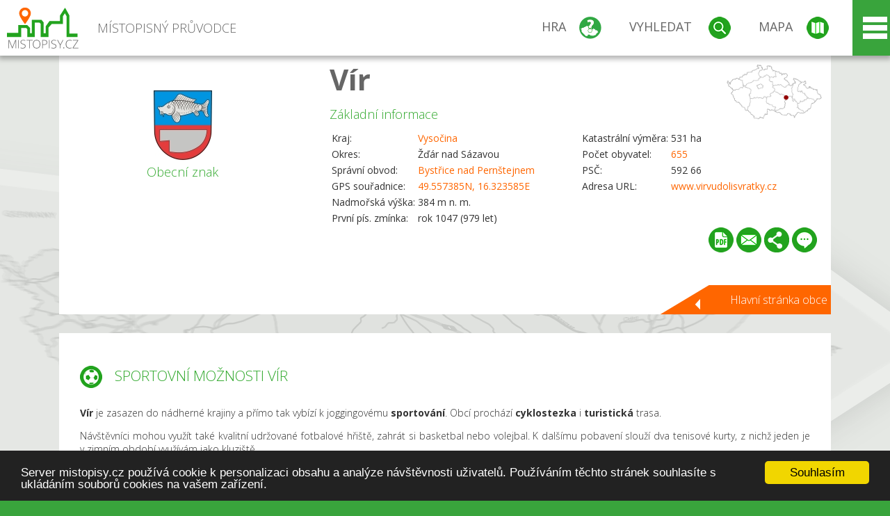

--- FILE ---
content_type: text/html; charset=UTF-8
request_url: https://www.mistopisy.cz/pruvodce/obec/2719/vir/sportovni-aktivity/
body_size: 15113
content:
<!DOCTYPE HTML>
<html>
	<head>
		<title>Vír - Sportovní možnosti</title>
		<meta charset="UTF-8">
		<meta http-equiv="X-UA-Compatible" content="IE=edge" />
		<meta name="viewport" content="width=device-width, initial-scale=1.0, maximum-scale=1.0, user-scalable=no" />
		<meta name="author" content="WANET s.r.o.">
		<meta name="robots" content="index, follow">
		<meta name="description" content="Sportovní možnosti Vír - Vír je zasazen do nádherné krajiny a přímo tak vybízí k joggingovému sportování. Obcí prochází cyklostezka i turistická trasa.">
		<meta name="keywords" content="Vír,Sportovní možnosti">
		<meta http-equiv="content-language" content="cs" />
		<meta name="google-play-app" content="app-id=cz.wanet.mistopisy">
		<script async src="https://www.googletagmanager.com/gtag/js?id=UA-40515475-3"></script>
		<script>window.dataLayer = window.dataLayer || [];function gtag(){dataLayer.push(arguments);}gtag('js', new Date());gtag('config', 'UA-40515475-3');</script>
		<link rel="icon" href="/favicon.ico" type="image/x-icon" />
		<link rel="shortcut icon" href="/favicon.ico" type="image/x-icon" />
		<link type="text/css" href="/templates/index/css/index.css?v=49" rel="stylesheet">
		<link type="text/css" href="/templates/index/css/jquery-ui.min.css" rel="stylesheet">
		<link type="text/css" href="/templates/index/gallery/jqueryfancybox.css" rel="stylesheet">
		<link type="text/css" href="/templates/index/css/ion.rangeSlider.css" rel="stylesheet">
		<link type="text/css" href="/templates/index/css/ion.rangeSlider.skinModern.css" rel="stylesheet">
		<script src="/templates/index/js/jquery.js?v=3"></script>
		<script src="/templates/index/js/jquery-ui.min.js"></script>
		<script src="/templates/index/js/ion.rangeSlider.min.js"></script>
		<script src="/templates/index/gallery/jqueryfancybox.js?v=2"></script><link rel="stylesheet" href="/templates/index/js/leaflet/leaflet.css" />
		<script src="/templates/index/js/leaflet/leaflet.js"></script>
		<script src="/templates/index/js/script.js?v=23"></script>
				<script type="text/javascript">
		window.cookieconsent_options = {"message":"Server mistopisy.cz používá cookie k personalizaci obsahu a analýze návštěvnosti uživatelů. Používáním těchto stránek souhlasíte s ukládáním souborů cookies na vašem zařízení.","dismiss":"Souhlasím","learnMore":"","link":null,"theme":"dark-bottom"};
		</script>
		<script type="text/javascript" src="//cdnjs.cloudflare.com/ajax/libs/cookieconsent2/1.0.9/cookieconsent.min.js"></script>
			</head>
	<body>
		<noscript>
			<div id="noscript">
				<p>Pro plnohodnotné ovládání webu www.mistopisy.cz a zobrazení licencí jednotlivých zdrojů si zapněte JavaScript a přenačtěte stránku!</p>
			</div>
		</noscript>
        		<div id="header">
			<div class="content">
				<div id="website_logo"><a href="/"><span class="text">Místopisný průvodce<span class="text2"> po české republice</span></span></a></div>
				<div id="website_menu">
					<div class="button">
						<a href="/pruvodce/hra/" class="menu game"><span>Hra</span></a>
						<a href="/pruvodce/hledani/" class="menu search"><span>Vyhledat</span></a>
						<a href="/pruvodce/hledani/" class="menu map"><span>Mapa</span></a>
					</div>
					<div tabindex="0" class="page_menu">
						<ul class="page_menu_content">
							<li><a href="/o-projektu/">O projektu</a></li><li><a href="/reklama/">Reklama</a></li><li><a href="/informace-pro-obce/">Informace pro obce</a></li><li><a href="/mobilni-aplikace/">Mobilní aplikace</a></li><li><a href="/kontakt/">Kontakt</a></li>						</ul>
					</div>
					
				</div>
			</div>
			<div id="share"></div>
		</div>
            <div id="content">			<div id="search" class="hidden">
				<div class="content">
					<div id="map">
						<div id="map_image">
							<div class="zoom" title="Přepnout na podrobnou mapu"></div>
														<img id="map_image_img" src="/templates/index/images/map_cr_v2.png" alt="" />
							<div id="pointer_icon"><div class="loader"></div><div class="info">Kliknutím do mapy vyberte obec</div></div>
							<div id="map_modal"></div>
													</div>
                    						<div id="search_tool">
							<div class="cnt">
								<div class="input_search">
									<form method="get" action="/pruvodce/hledani/">
										<input type="text" name="q" id="fast_search" placeholder="Hledej..." />
										<input type="submit" value="" />
										<input type="button" class="geolocationBtn" value="" title="Najít nejbližší obce a body zájmu podle aktuální pozice"/>
									</form>
								</div>
							</div>
						</div>
                        <input type="hidden" value="1=ZOO, minizoo, akvárium;3=Aquapark;4=UNESCO;5=Ski - lyžařský areál;7=Skanzen;8=Přehrady, vodní nádrže, rybníky;9=Arboretum, botanická zahrada;11=Rozhledny;12=Hrady;13=Zámky;14=Zříceniny;15=Dřevěné kostely a kaple;16=Rotundy;17=Jeskyně;18=Lázně;20=Nejvyšší vrchol;22=Bike Park;23=Single Trail;24=Muzeum;25=Zábavní centrum;26=Sakrální stavba" id="interest_cathegory" />					</div>
				</div>
			</div>
        			<div id="advanced_search" class="hidden">
				<div class="content">
					<div class="search">
						<div class="caption">Vyhledávání</div>
						<form method="get" action="/pruvodce/hledani/">
						<div class="input_search advanced_search">
								<input type="text" name="q" id="fast_asearch" placeholder="Hledej..." />
								<input type="submit" value="" title="Hledat" />
								<input type="button" class="geolocationBtn" value="" title="Najít nejbližší obce a body zájmu podle aktuální pozice"/>
						</div>
						<div class="box advanced_search">
							<div class="section">Rozšířené vyhledávání</div>
							<select name="region">
								<option value=""> - vyberte kraj - </option>
								<option value="1" >Hlavní město Praha kraj</option><option value="2" >Středočeský kraj</option><option value="3" >Jihočeský kraj</option><option value="4" >Plzeňský kraj</option><option value="5" >Karlovarský kraj</option><option value="6" >Ústecký kraj</option><option value="7" >Liberecký kraj</option><option value="8" >Královéhradecký kraj</option><option value="9" >Pardubický kraj</option><option value="10" >Vysočina kraj</option><option value="11" >Jihomoravský kraj</option><option value="12" >Olomoucký kraj</option><option value="13" >Zlínský kraj</option><option value="14" >Moravskoslezský kraj</option>							</select>
						</div>
						<br />
						</form>
					</div>
				</div>
			</div>
			
				<div class="header_object">
		<div class="header minimap">
			<img class="mmap" src="?position_map=69723a9469ea5" alt="" pos="0.61181566849905,0.61255113103694" latlng="49.557385,16.323585" />
			<div class="mark">
				<div class="mark_img">
								<img id="emblem_img" src="/modules/pruvodce/media/village/2719/emblem.jpg?v=2bb8c25c037e220b504ba532335e0c82" alt="" /></div>
				<div class="mark_title">Obecní znak</div>
			</div>
			<div class="detail_info">
				<div class="di_title"><h1><a href="/pruvodce/obec/2719/vir/">Vír</a></h1></div>
				<div class="di_basic">Základní informace</div>
				<div class="di_title_other">
					<div class="to_left">
						<table>
														<tr><td>Kraj:</td><td class="uppercase"><a href="/pruvodce/kraj/10/vysocina/">Vysočina</a></td></tr>
							<tr><td>Okres:</td><td>Žďár nad Sázavou</td></tr><tr><td>Správní obvod:</td><td><a href="/pruvodce/obec/931/bystrice-nad-pernstejnem/">Bystřice nad Pernštejnem</a></td></tr><tr><td>GPS souřadnice:</td><td><a href="https://mapy.cz/zakladni?x=16.323585&y=49.557385&z=14&source=coor&id=16.323585%2C49.557385" target="_blank">49.557385N, 16.323585E</a></td></tr><tr><td>Nadmořská výška:</td><td>384 m n. m.</td></tr><tr><td>První pís. zmínka:</td><td>rok 1047 (979 let)</td></tr>							
						</table>
					</div>
					<div class="to_right">
						<table>
							<tr><td>Katastrální výměra:</td><td>531 ha</td></tr><tr><td>Počet obyvatel:</td><td><a href="/pruvodce/obec/2719/vir/pocet-obyvatel/">655</a></td></tr><tr><td>PSČ:</td><td>592 66</td></tr><tr><td>Adresa URL:</td><td><a href="http://www.virvudolisvratky.cz" target="_blank">www.virvudolisvratky.cz</a></td></tr>						</table>
					</div>
				</div>
			</div>
			<div class="clear"></div>
						<div id="button_list">
				<div class="pdf"><a href="?pdf" target="_blank" title="Stáhnout PDF obce Vír"></a></div> <div class="email"><a href="#" title="Odeslat odkaz obce Vír e-mailem"></a></div> <div class="share" title="Sdílet obec Vír"><a href="#"></a></div> <div class="form" title="Zaslat novinku, opravu textu nebo dotaz k obci Vír"><a href="#"></a></div>
			 </div>
						<div class="link_back texts"><a href="/pruvodce/obec/2719/vir/">Hlavní stránka obce</a></div>		</div>
		
		<div class="slider_box hidden">   
			
			<div id="share_link" class="hidden">
				<p>Sdílení stránky obce <strong>Vír</strong></p>
								<p>
				<a href="http://www.facebook.com/sharer.php?u=https%3A%2F%2Fwww.mistopisy.cz%2Fpruvodce%2Fobec%2F2719%2Fvir%2Fsportovni-aktivity%2F" target="_blank" title="Sdílet na Facebooku" class="share_social share_facebook"></a>
				<a href="http://www.twitter.com/intent/tweet?url=https%3A%2F%2Fwww.mistopisy.cz%2Fpruvodce%2Fobec%2F2719%2Fvir%2Fsportovni-aktivity%2F&hashtags=mistopisy&via=mistopisycz" target="_blank" title="Sdílet na Twitteru" class="share_social share_twitter"></a>
                                <a href="https://pinterest.com/pin/create/button/?url=https%3A%2F%2Fwww.mistopisy.cz%2Fpruvodce%2Fobec%2F2719%2Fvir%2Fsportovni-aktivity%2F&media=https%3A%2F%2Fwww.mistopisy.cz%2Fmodules%2Fpruvodce%2Fmedia%2Fvillage%2F2719%2Femblem.jpg&description=M%C3%ADstopisn%C3%BD+pr%C5%AFvodce+po+%C4%8CR" target="_blank" title="Sdílet na Pinterestu" class="share_social share_pinterest"></a>
                                </p>
				<div>
					<input id="p1" value="https://www.mistopisy.cz/pruvodce/obec/2719/vir/sportovni-aktivity/" class="share_url" title="Sdílet odkaz" />
					<input id="cpyClip" title="Kopírovat do schránky" class="copyButton" type="button" />
				</div>
				
				<div class="banner-share">
				<p>Bannery pro sdílení obce <strong>Vír</strong>:</p>
				<table>
					<tr>
						<td>Velikost</td>
						<td>Barva</td>
						<td>Text</td>
					</tr>
					<tr>
						<td>
							<select id="sbanner-size">
								<option value="180x60">180x60</option>
								<option value="200x200">200x200</option>
							</select>
						</td>
						<td>
							<select id="sbanner-color">
								<option value="white">Bílá</option>
								<option value="green">Zelená</option>
								<option value="dark">Tmavá</option>
							</select>
						</td>
						<td>
							<select id="sbanner-text">
								<option value="notext">Bez textu</option>
								<option value="">S popiskem</option>
							</select>
						</td>
					</tr>
				</table>
				<p>Ukázka banneru:</p>
				<img id="sbanner-img1" src="/banner-sdileni/180x60_white_notext.jpg" alt="" />
				<p>Stáhnout obrázek:</p>
				<a id="sbanner-img2" href="/banner-sdileni/180x60_white_notext.jpg" target="_blank">Stáhnout obrázek</a>
				<p>HTML kód do stránek:</p>
				<textarea id="sbanner-html" readonly="readonly" onclick="this.select();"><a href="https://www.mistopisy.cz/pruvodce/obec/2719/vir/sportovni-aktivity/" title="Vír na www.mistopisy.cz"><img src="https://www.mistopisy.cz/banner-sdileni/180x60_white_notext.jpg" alt="Vír" /></a></textarea>
				</div>
			</div>
			<div id="send_email" class="hidden">
								<p>Zaslání odkazu na obec <strong>Vír</strong> e-mailem.<br />
				Na zadaný email bude odeslán odkaz na tuto stránku. Přejete-li si odeslat email i s vlastním textem, můžete ho zadat do položky vzkaz příjemci.</p>
				<form action="?#mail" method="POST" autocomplete="off" class="pretty_form">
					<table border="0" width="100%">
						<tr>
							<td width="10"><span class="mandatory">*</span></td>
							<td width="140">Vaše jméno :</td>
							<td><input type="text" placeholder="Vaše jméno" name="mail_name" value="" /></td>
						</tr>
						<tr>
							<td></td>
							<td>Váš email :</td>
							<td><input type="text" placeholder="Váš email" name="mail_email" value="" /></td>
						</tr>
						<tr>
							<td><span class="mandatory">*</span></td>
							<td>E-mail příjemce :</td>
							<td><input type="text" placeholder="E-mail příjemce" name="mail_to" value="" /></td>
						</tr>
						<tr>
							<td></td>
							<td valign="top">Vzkaz příjemci :</td>
							<td><textarea name="mail_text" placeholder="Vzkaz příjemci"></textarea></td>
						</tr>
						<tr>
							<td><span class="mandatory">*</span></td>
							<td class="mandatory_text">Ověřovací kód :</td>
							<td><input type="hidden" name="mail_code1" value="ce4034ca4384e51871d727f55690f1689fd35c63" /><input type="hidden" name="mail_code2" value="9f27b2d35b9f5342f13dd710d9a617750089af46" /><img src="?getCaptcha=ce4034ca4384e51871d727f55690f1689fd35c63" border="0" alt="" /><br /><input type="text" placeholder="Opište text z obrázku" name="mail_captcha" value="" /></td>
						</tr>
						<tr>
							<td colspan="3"><span class='mandatory'>*</span> Údaje označené hvězdičkou je nutné vyplnit..</td>
						</tr>
					</table>
					<p>
						<input type="submit" name="submit_mail" value="Odeslat" />
					</p>
				</form>
								
			</div>
			<div id="send_form" class="hidden">
				<p>Máte nějaké doplňující, upřesňující nebo opravné informace pro obec  <strong>Vír</strong>? Víte o nadcházející události, kterou můžeme prezentovat? Napište nám!</p>
								
					<form action="?#form" method="POST" autocomplete="off" class="pretty_form">
						<table border="0" width="100%">
							<tr>
								<td width="10"><span class="mandatory">*</span></td>
								<td width="140">Jméno :</td>
								<td><input type="text" placeholder="Vaše jméno" name="form_name" value="" /></td>
							</tr>
							<tr>
								<td><span class="mandatory">*</span></td>
								<td>E-mail :</td>
								<td><input type="text" placeholder="Váš email" name="form_mail" value="" /></td>
							</tr>
							<tr>
								<td></td>
								<td valign="top">Text :</td>
								<td><textarea name="form_text" placeholder="Vzkaz příjemci"></textarea></td>
							</tr>
							<tr>
								<td><span class="mandatory">*</span></td>
								<td class="mandatory_text">Ověřovací kód :</td>
								<td><input type="hidden" name="form_code1" value="ce4034ca4384e51871d727f55690f1689fd35c63" /><input type="hidden" name="form_code2" value="9f27b2d35b9f5342f13dd710d9a617750089af46" /><img src="?getCaptcha=ce4034ca4384e51871d727f55690f1689fd35c63" border="0" alt="" /><br /><input type="text" placeholder="Opište text z obrázku" name="form_captcha" value="" /></td>
							</tr>
							<tr>
								<td colspan="3"><span class='mandatory'>*</span> Údaje označené hvězdičkou je nutné vyplnit..</td>
							</tr>
						</table>
						<p>
							<input type="submit" name="submit_form" value="Odeslat" />
						</p>
					</form>
				
				
				
			</div>
			
		</div> 
		
		
		<div class="object_contents"><div class="text"><h2 class="ico sport">Sportovní možnosti Vír</h2><p><strong>Vír</strong> je zasazen do nádherné krajiny a přímo tak vybízí k joggingovému <strong>sportování</strong>. Obcí prochází <strong>cyklostezka</strong> i <strong>turistická</strong> trasa.</p>
<p>Návštěvníci mohou využít také kvalitní udržované fotbalové hřiště, zahrát si basketbal nebo volejbal. K dalšímu pobavení slouží dva tenisové kurty, z nichž jeden je v zimním období využívám jako kluziště.</p>
<p>V zimě si mohou zájemci za<strong>lyžovat</strong> na <strong>lyžařském</strong> vleku, případně vyrazit na běžkařskou vyjížďku po okolí. 	<!-- 		@page { size: 21cm 29.7cm; margin: 2cm } 		P { margin-bottom: 0cm } 		EM { font-style: italic } 	--><span> </span></p>
<p><span>Svoje kouzlo má </span><em><span><span>sjíždění rozbouřené řeky Svratky</span></span></em><span><span>, </span>pro které byl horní tok pod hlavní hrází patřičně upraven a ztížen umělými splavy a překážkami. <strong>Vír</strong> je všem správným vodákům v okolí dobře znám.</span></p></div><div class="clear"></div><div class="link_back texts"><a href="/pruvodce/obec/2719/vir/">Zpět na stránku obce Vír</a></div></div><div class="clear"></div></div><div class="vda_belt"><div class="line"></div><div class="name">Reklama</div><div class="content"><script async src="//pagead2.googlesyndication.com/pagead/js/adsbygoogle.js"></script><ins class="adsbygoogle" style="display:block" data-ad-client="ca-pub-5228530842268792" data-ad-slot="8551718661" data-ad-format="auto"></ins><script>(adsbygoogle = window.adsbygoogle || []).push({});</script></div></div>	

	
	
		
	<div id="weather">
		<h2>Informace o počasí pro oblast: <span>Vír</span></h2>
		<div id="weather_content">
			<div class="tabs">
				<input type="radio" name="tabs" id="tab2" checked />
				<label for="tab2">
					<i class="fa fa-css3"></i><span>Aktuální hodnoty</span>
				</label>
				<input type="radio" name="tabs" id="tab1" />
				<label for="tab1">
					<i class="fa fa-html5"></i><span>O meteostanici</span>
				</label>
				<input type="radio" name="tabs" id="tab3" /><label for="tab3">	<i class="fa fa-css3"></i><span>Předpověď počasí</span></label>				<div id="tab-content1" class="tab-content">
					<h3>Počasí meteostanice Rovečné</h3>
					<p>Vzdálenost meteostanice od obce <strong>Vír</strong>: 3 km</p><p>Poslední data: 22.1.2026 15:50</p><p>Umístění: 579 m.n.m</p>					<p class="wanchor">Více informací o meteostanici a aktuálním počasí naleznete na <a href="http://www.meteo-pocasi.cz/maps/cz/vysocina/1964-meteostanice-rovecne/">www.meteo-pocasi.cz</a></p>
				</div>
				<div id="tab-content2" class="tab-content">
					<h3>Počasí meteostanice Rovečné</h3>
					<div class="meteo_data">
						<div class="box"><div class="boxheader"><strong>Teplota</strong></div><div class="sensorsicon temperature"></div><div class="svalue">-5,8</div><div class="smark">°C</div><div class="sgraph" type="temperature"></div></div><div class="box"><div class="boxheader"><strong>Zdánlivá teplota</strong></div><div class="sensorsicon temperature"></div><div class="svalue">-10,1</div><div class="smark">°C</div><div class="sgraph" type="temperature_apparent"></div></div><div class="box"><div class="boxheader"><strong>Rosný bod</strong></div><div class="sensorsicon dew_point"></div><div class="svalue">-9,0</div><div class="smark">°C</div><div class="sgraph" type="dew_point"></div></div><div class="box"><div class="boxheader"><strong>Vlhkost</strong></div><div class="sensorsicon humidity"></div><div class="svalue">77,6</div><div class="smark">%</div><div class="sgraph" type="humidity"></div></div><div class="box"><div class="boxheader"><strong>Denní srážky</strong></div><div class="sensorsicon precipitation"></div><div class="svalue">0,0</div><div class="smark">mm/den</div><div class="sgraph" type="precipitation"></div></div><div class="box"><div class="boxheader"><strong>Osvit</strong></div><div class="sensorsicon exposure"></div><div class="svalue">0,0</div><div class="smark">W/m<sup>2</sup></div><div class="sgraph" type="exposure"></div></div><div class="box"><div class="boxheader"><strong>Atmosférický tlak</strong></div><div class="sensorsicon pressure"></div><div class="svalue">999,3</div><div class="smark">hPa</div><div class="sgraph" type="pressure"></div></div><div class="box"><div class="boxheader"><strong>Směr větru</strong></div><div class="sensorsicon wind_direction"></div><div class="svalue">V</div><div class="sgraph" type="wind_direction"></div></div><div class="box"><div class="boxheader"><strong>Rychlost větru</strong></div><div class="sensorsicon wind_speed"></div><div class="svalue">1,6</div><div class="smark">m/s</div><div class="sgraph" type="wind_speed"></div></div><div class="box"><div class="boxheader"><strong>Nárazový vítr</strong></div><div class="sensorsicon wind_gust"></div><div class="svalue">2,6</div><div class="smark">m/s</div><div class="sgraph" type="wind_gust"></div></div>						
						<div class="clear"></div>
					</div>
					<p class="wanchor">Více informací o meteostanici a aktuálním počasí naleznete na <a href="http://www.meteo-pocasi.cz/maps/cz/vysocina/1964-meteostanice-rovecne/">www.meteo-pocasi.cz</a></p>
				</div>
				<div id="tab-content3" class="tab-content">	<h3>Předpověď počasí pro meteostanici Rovečné</h3>	<div class="meteo_data">		<div class="box">			<div class="boxheader">Dnes</div><div class="internet_weather w22"></div><div class="internet_weather_temperature">-8/-6</div><div class="internet_weather_temperature_mark">°C</div>		</div>		<div class="box">			<div class="boxheader">Zítra</div><div class="internet_weather w8"></div><div class="internet_weather_temperature">-7/-2</div><div class="internet_weather_temperature_mark">°C</div>		</div>				<div class="clear"></div>	</div>	<p class="wanchor">Předpověď počasí poskytuje <a href="http://www.meteocentrum.cz/">www.meteocentrum.cz</a></p></div>			</div>
			
		</div>
		<br />
		
		
	</div>
	
		<div id="interest_points">
		<h2>V okolí obce Vír se také nachází</h2>
			<div class="distance base">
			<a href="#" for="base">Do vzdálenosti: <span>10</span> km od obce <strong>Vír</strong></a>
            <div class="city_icon"></div> <span>Počet obcí: <span class="object_total">76</span></span>
		</div>
		<div class="object_distance base"></div> 

		<div class="city_list">
		<div class="village_object"><a class="village_name" href="/pruvodce/obec/10910/blazejovice/">Blažejovice</a>
					<div class="village_info"><div class="arrow_box">
						<p class="caption"><a class="village_name" href="/pruvodce/obec/10910/blazejovice/">Blažejovice</a></p>
						<a class="village_name" href="/pruvodce/obec/10910/blazejovice/"><img src="/templates/index/images/nomark.png" alt="" /></a>
						
						<p>
						Kraj: <a href="/pruvodce/kraj/10/vysocina/">Vysočina</a><br />
						Vzdálenost: 10 km (JZ)
						
						</p>
					</div>
					</div></div> / <div class="village_object"><a class="village_name" href="/pruvodce/obec/2135/bohunov/">Bohuňov</a>
					<div class="village_info"><div class="arrow_box">
						<p class="caption"><a class="village_name" href="/pruvodce/obec/2135/bohunov/">Bohuňov</a></p>
						<a class="village_name" href="/pruvodce/obec/2135/bohunov/"><img src="/modules/pruvodce/media/village/2135/emblem.jpg?v=b1cfb62243baf473cde656a195b933d5" alt="" /></a>
						
						<p>
						Kraj: <a href="/pruvodce/kraj/10/vysocina/">Vysočina</a><br />
						Vzdálenost: 9 km (Z)
						<br />Počet obyvatel: 284
						</p>
					</div>
					</div></div> / <div class="village_object"><a class="village_name" href="/pruvodce/obec/10986/bolesin/">Bolešín</a>
					<div class="village_info"><div class="arrow_box">
						<p class="caption"><a class="village_name" href="/pruvodce/obec/10986/bolesin/">Bolešín</a></p>
						<a class="village_name" href="/pruvodce/obec/10986/bolesin/"><img src="/templates/index/images/nomark.png" alt="" /></a>
						
						<p>
						Kraj: <a href="/pruvodce/kraj/10/vysocina/">Vysočina</a><br />
						Vzdálenost: 3 km (JV)
						
						</p>
					</div>
					</div></div> / <div class="village_object"><a class="village_name" href="/pruvodce/obec/11111/bratrusin/">Bratrušín</a>
					<div class="village_info"><div class="arrow_box">
						<p class="caption"><a class="village_name" href="/pruvodce/obec/11111/bratrusin/">Bratrušín</a></p>
						<a class="village_name" href="/pruvodce/obec/11111/bratrusin/"><img src="/templates/index/images/nomark.png" alt="" /></a>
						
						<p>
						Kraj: <a href="/pruvodce/kraj/10/vysocina/">Vysočina</a><br />
						Vzdálenost: 6 km (JZ)
						
						</p>
					</div>
					</div></div> / <div class="village_object"><a class="village_name" href="/pruvodce/obec/11179/brtovi/">Brťoví</a>
					<div class="village_info"><div class="arrow_box">
						<p class="caption"><a class="village_name" href="/pruvodce/obec/11179/brtovi/">Brťoví</a></p>
						<a class="village_name" href="/pruvodce/obec/11179/brtovi/"><img src="/templates/index/images/nomark.png" alt="" /></a>
						
						<p>
						Kraj: <a href="/pruvodce/kraj/10/vysocina/">Vysočina</a><br />
						Vzdálenost: 4 km (JV)
						
						</p>
					</div>
					</div></div> / <div class="village_object"><a class="village_name" href="/pruvodce/obec/988/bysovec/">Býšovec</a>
					<div class="village_info"><div class="arrow_box">
						<p class="caption"><a class="village_name" href="/pruvodce/obec/988/bysovec/">Býšovec</a></p>
						<a class="village_name" href="/pruvodce/obec/988/bysovec/"><img src="/modules/pruvodce/media/village/988/emblem.jpg?v=2ddc6af8eacb81d3311c57cf498473fd" alt="" /></a>
						
						<p>
						Kraj: <a href="/pruvodce/kraj/10/vysocina/">Vysočina</a><br />
						Vzdálenost: 9 km (J)
						<br />Počet obyvatel: 172
						</p>
					</div>
					</div></div> / <div class="village_object"><a class="village_name" href="/pruvodce/obec/10306/bystre/">Bystré</a>
					<div class="village_info"><div class="arrow_box">
						<p class="caption"><a class="village_name" href="/pruvodce/obec/10306/bystre/">Bystré</a></p>
						<a class="village_name" href="/pruvodce/obec/10306/bystre/"><img src="/modules/pruvodce/media/village/10306/emblem.jpg?v=6b39c57518fef382579ae8159281f533" alt="" /></a>
						
						<p>
						Kraj: <a href="/pruvodce/kraj/9/pardubicky/">Pardubický</a><br />
						Vzdálenost: 8 km (S)
						<br />Počet obyvatel: 1 446
						</p>
					</div>
					</div></div> / <div class="village_object"><a class="village_name" href="/pruvodce/obec/931/bystrice-nad-pernstejnem/">Bystřice nad Pernštejnem</a>
					<div class="village_info"><div class="arrow_box">
						<p class="caption"><a class="village_name" href="/pruvodce/obec/931/bystrice-nad-pernstejnem/">Bystřice nad Pernštejnem</a></p>
						<a class="village_name" href="/pruvodce/obec/931/bystrice-nad-pernstejnem/"><img src="/modules/pruvodce/media/village/931/emblem.jpg?v=9826a900ce8711628ca417466abfb29c" alt="" /></a>
						
						<p>
						Kraj: <a href="/pruvodce/kraj/10/vysocina/">Vysočina</a><br />
						Vzdálenost: 6 km (JZ)
						<br />Počet obyvatel: 7 781
						</p>
					</div>
					</div></div> / <div class="village_object"><a class="village_name" href="/pruvodce/obec/11493/chlum/">Chlum</a>
					<div class="village_info"><div class="arrow_box">
						<p class="caption"><a class="village_name" href="/pruvodce/obec/11493/chlum/">Chlum</a></p>
						<a class="village_name" href="/pruvodce/obec/11493/chlum/"><img src="/templates/index/images/nomark.png" alt="" /></a>
						
						<p>
						Kraj: <a href="/pruvodce/kraj/10/vysocina/">Vysočina</a><br />
						Vzdálenost: 2 km (S)
						
						</p>
					</div>
					</div></div> / <div class="village_object"><a class="village_name" href="/pruvodce/obec/2503/chlum-korouhvice/">Chlum-Korouhvice</a>
					<div class="village_info"><div class="arrow_box">
						<p class="caption"><a class="village_name" href="/pruvodce/obec/2503/chlum-korouhvice/">Chlum-Korouhvice</a></p>
						<a class="village_name" href="/pruvodce/obec/2503/chlum-korouhvice/"><img src="/templates/index/images/nomark.png" alt="" /></a>
						
						<p>
						Kraj: <a href="/pruvodce/kraj/10/vysocina/">Vysočina</a><br />
						Vzdálenost: 2 km (S)
						<br />Počet obyvatel: 39
						</p>
					</div>
					</div></div> / <div class="village_object"><a class="village_name" href="/pruvodce/obec/5874/crhov/">Crhov</a>
					<div class="village_info"><div class="arrow_box">
						<p class="caption"><a class="village_name" href="/pruvodce/obec/5874/crhov/">Crhov</a></p>
						<a class="village_name" href="/pruvodce/obec/5874/crhov/"><img src="/modules/pruvodce/media/village/5874/emblem.jpg?v=f99ca6c458fe71a6f044825ff9509168" alt="" /></a>
						
						<p>
						Kraj: <a href="/pruvodce/kraj/11/jihomoravsky/">Jihomoravský</a><br />
						Vzdálenost: 8 km (V)
						<br />Počet obyvatel: 169
						</p>
					</div>
					</div></div> / <div class="village_object"><a class="village_name" href="/pruvodce/obec/19546/ctyri-dvory/">Čtyři Dvory</a>
					<div class="village_info"><div class="arrow_box">
						<p class="caption"><a class="village_name" href="/pruvodce/obec/19546/ctyri-dvory/">Čtyři Dvory</a></p>
						<a class="village_name" href="/pruvodce/obec/19546/ctyri-dvory/"><img src="/templates/index/images/nomark.png" alt="" /></a>
						
						<p>
						Kraj: <a href="/pruvodce/kraj/10/vysocina/">Vysočina</a><br />
						Vzdálenost: 6 km (JV)
						
						</p>
					</div>
					</div></div> / <div class="village_object"><a class="village_name" href="/pruvodce/obec/2354/dalecin/">Dalečín</a>
					<div class="village_info"><div class="arrow_box">
						<p class="caption"><a class="village_name" href="/pruvodce/obec/2354/dalecin/">Dalečín</a></p>
						<a class="village_name" href="/pruvodce/obec/2354/dalecin/"><img src="/modules/pruvodce/media/village/2354/emblem.jpg?v=9fd6d51b043dcd77500ceca283275106" alt="" /></a>
						
						<p>
						Kraj: <a href="/pruvodce/kraj/10/vysocina/">Vysočina</a><br />
						Vzdálenost: 7 km (SZ)
						<br />Počet obyvatel: 653
						</p>
					</div>
					</div></div> / <div class="village_object"><a class="village_name" href="/pruvodce/obec/12007/dolni-cepi/">Dolní Čepí</a>
					<div class="village_info"><div class="arrow_box">
						<p class="caption"><a class="village_name" href="/pruvodce/obec/12007/dolni-cepi/">Dolní Čepí</a></p>
						<a class="village_name" href="/pruvodce/obec/12007/dolni-cepi/"><img src="/templates/index/images/nomark.png" alt="" /></a>
						
						<p>
						Kraj: <a href="/pruvodce/kraj/10/vysocina/">Vysočina</a><br />
						Vzdálenost: 9 km (J)
						
						</p>
					</div>
					</div></div> / <div class="village_object"><a class="village_name" href="/pruvodce/obec/11901/dolni-lhota/">Dolní Lhota</a>
					<div class="village_info"><div class="arrow_box">
						<p class="caption"><a class="village_name" href="/pruvodce/obec/11901/dolni-lhota/">Dolní Lhota</a></p>
						<a class="village_name" href="/pruvodce/obec/11901/dolni-lhota/"><img src="/templates/index/images/nomark.png" alt="" /></a>
						
						<p>
						Kraj: <a href="/pruvodce/kraj/9/pardubicky/">Pardubický</a><br />
						Vzdálenost: 9 km (SV)
						
						</p>
					</div>
					</div></div> / <div class="village_object"><a class="village_name" href="/pruvodce/obec/12035/domanin/">Domanín</a>
					<div class="village_info"><div class="arrow_box">
						<p class="caption"><a class="village_name" href="/pruvodce/obec/12035/domanin/">Domanín</a></p>
						<a class="village_name" href="/pruvodce/obec/12035/domanin/"><img src="/templates/index/images/nomark.png" alt="" /></a>
						
						<p>
						Kraj: <a href="/pruvodce/kraj/10/vysocina/">Vysočina</a><br />
						Vzdálenost: 7 km (Z)
						
						</p>
					</div>
					</div></div> / <div class="village_object"><a class="village_name" href="/pruvodce/obec/12036/domaninek/">Domanínek</a>
					<div class="village_info"><div class="arrow_box">
						<p class="caption"><a class="village_name" href="/pruvodce/obec/12036/domaninek/">Domanínek</a></p>
						<a class="village_name" href="/pruvodce/obec/12036/domaninek/"><img src="/templates/index/images/nomark.png" alt="" /></a>
						
						<p>
						Kraj: <a href="/pruvodce/kraj/10/vysocina/">Vysočina</a><br />
						Vzdálenost: 7 km (JZ)
						
						</p>
					</div>
					</div></div> / <div class="village_object"><a class="village_name" href="/pruvodce/obec/12213/dvoriste/">Dvořiště</a>
					<div class="village_info"><div class="arrow_box">
						<p class="caption"><a class="village_name" href="/pruvodce/obec/12213/dvoriste/">Dvořiště</a></p>
						<a class="village_name" href="/pruvodce/obec/12213/dvoriste/"><img src="/templates/index/images/nomark.png" alt="" /></a>
						
						<p>
						Kraj: <a href="/pruvodce/kraj/10/vysocina/">Vysočina</a><br />
						Vzdálenost: 4 km (JZ)
						
						</p>
					</div>
					</div></div> / <div class="village_object"><a class="village_name" href="/pruvodce/obec/10307/hartmanice/">Hartmanice</a>
					<div class="village_info"><div class="arrow_box">
						<p class="caption"><a class="village_name" href="/pruvodce/obec/10307/hartmanice/">Hartmanice</a></p>
						<a class="village_name" href="/pruvodce/obec/10307/hartmanice/"><img src="/modules/pruvodce/media/village/10307/emblem.jpg?v=827a2b338af842e88474eb2284623777" alt="" /></a>
						
						<p>
						Kraj: <a href="/pruvodce/kraj/9/pardubicky/">Pardubický</a><br />
						Vzdálenost: 8 km (SV)
						<br />Počet obyvatel: 262
						</p>
					</div>
					</div></div> / <div class="village_object"><a class="village_name" href="/pruvodce/obec/12485/hlasnice/">Hlásnice</a>
					<div class="village_info"><div class="arrow_box">
						<p class="caption"><a class="village_name" href="/pruvodce/obec/12485/hlasnice/">Hlásnice</a></p>
						<a class="village_name" href="/pruvodce/obec/12485/hlasnice/"><img src="/templates/index/images/nomark.png" alt="" /></a>
						
						<p>
						Kraj: <a href="/pruvodce/kraj/9/pardubicky/">Pardubický</a><br />
						Vzdálenost: 8 km (SV)
						
						</p>
					</div>
					</div></div> / <div class="village_object"><a class="village_name" href="/pruvodce/obec/12472/hluboke/">Hluboké</a>
					<div class="village_info"><div class="arrow_box">
						<p class="caption"><a class="village_name" href="/pruvodce/obec/12472/hluboke/">Hluboké</a></p>
						<a class="village_name" href="/pruvodce/obec/12472/hluboke/"><img src="/templates/index/images/nomark.png" alt="" /></a>
						
						<p>
						Kraj: <a href="/pruvodce/kraj/10/vysocina/">Vysočina</a><br />
						Vzdálenost: 4 km (SZ)
						
						</p>
					</div>
					</div></div> / <div class="village_object"><a class="village_name" href="/pruvodce/obec/5913/hodonin/">Hodonín</a>
					<div class="village_info"><div class="arrow_box">
						<p class="caption"><a class="village_name" href="/pruvodce/obec/5913/hodonin/">Hodonín</a></p>
						<a class="village_name" href="/pruvodce/obec/5913/hodonin/"><img src="/modules/pruvodce/media/village/5913/emblem.jpg?v=9ce7bc5ef2a942accd313d705daa8f87" alt="" /></a>
						
						<p>
						Kraj: <a href="/pruvodce/kraj/11/jihomoravsky/">Jihomoravský</a><br />
						Vzdálenost: 9 km (JV)
						<br />Počet obyvatel: 128
						</p>
					</div>
					</div></div> / <div class="village_object"><a class="village_name" href="/pruvodce/obec/12756/horni-cepi/">Horní Čepí</a>
					<div class="village_info"><div class="arrow_box">
						<p class="caption"><a class="village_name" href="/pruvodce/obec/12756/horni-cepi/">Horní Čepí</a></p>
						<a class="village_name" href="/pruvodce/obec/12756/horni-cepi/"><img src="/templates/index/images/nomark.png" alt="" /></a>
						
						<p>
						Kraj: <a href="/pruvodce/kraj/10/vysocina/">Vysočina</a><br />
						Vzdálenost: 8 km (J)
						
						</p>
					</div>
					</div></div> / <div class="village_object"><a class="village_name" href="/pruvodce/obec/13010/hute/">Hutě</a>
					<div class="village_info"><div class="arrow_box">
						<p class="caption"><a class="village_name" href="/pruvodce/obec/13010/hute/">Hutě</a></p>
						<a class="village_name" href="/pruvodce/obec/13010/hute/"><img src="/templates/index/images/nomark.png" alt="" /></a>
						
						<p>
						Kraj: <a href="/pruvodce/kraj/9/pardubicky/">Pardubický</a><br />
						Vzdálenost: 10 km (SV)
						
						</p>
					</div>
					</div></div> / <div class="village_object"><a class="village_name" href="/pruvodce/obec/13138/janovicky/">Janovičky</a>
					<div class="village_info"><div class="arrow_box">
						<p class="caption"><a class="village_name" href="/pruvodce/obec/13138/janovicky/">Janovičky</a></p>
						<a class="village_name" href="/pruvodce/obec/13138/janovicky/"><img src="/templates/index/images/nomark.png" alt="" /></a>
						
						<p>
						Kraj: <a href="/pruvodce/kraj/10/vysocina/">Vysočina</a><br />
						Vzdálenost: 8 km (Z)
						
						</p>
					</div>
					</div></div> / <div class="village_object"><a class="village_name" href="/pruvodce/obec/13323/jobova-lhota/">Jobova Lhota</a>
					<div class="village_info"><div class="arrow_box">
						<p class="caption"><a class="village_name" href="/pruvodce/obec/13323/jobova-lhota/">Jobova Lhota</a></p>
						<a class="village_name" href="/pruvodce/obec/13323/jobova-lhota/"><img src="/templates/index/images/nomark.png" alt="" /></a>
						
						<p>
						Kraj: <a href="/pruvodce/kraj/11/jihomoravsky/">Jihomoravský</a><br />
						Vzdálenost: 9 km (SV)
						
						</p>
					</div>
					</div></div> / <div class="village_object"><a class="village_name" href="/pruvodce/obec/13326/josefov/">Josefov</a>
					<div class="village_info"><div class="arrow_box">
						<p class="caption"><a class="village_name" href="/pruvodce/obec/13326/josefov/">Josefov</a></p>
						<a class="village_name" href="/pruvodce/obec/13326/josefov/"><img src="/templates/index/images/nomark.png" alt="" /></a>
						
						<p>
						Kraj: <a href="/pruvodce/kraj/10/vysocina/">Vysočina</a><br />
						Vzdálenost: 10 km (JZ)
						
						</p>
					</div>
					</div></div> / <div class="village_object"><a class="village_name" href="/pruvodce/obec/13424/karasin/">Karasín</a>
					<div class="village_info"><div class="arrow_box">
						<p class="caption"><a class="village_name" href="/pruvodce/obec/13424/karasin/">Karasín</a></p>
						<a class="village_name" href="/pruvodce/obec/13424/karasin/"><img src="/templates/index/images/nomark.png" alt="" /></a>
						
						<p>
						Kraj: <a href="/pruvodce/kraj/10/vysocina/">Vysočina</a><br />
						Vzdálenost: 3 km (Z)
						
						</p>
					</div>
					</div></div> / <div class="village_object"><a class="village_name" href="/pruvodce/obec/6002/knezeves/">Kněževes</a>
					<div class="village_info"><div class="arrow_box">
						<p class="caption"><a class="village_name" href="/pruvodce/obec/6002/knezeves/">Kněževes</a></p>
						<a class="village_name" href="/pruvodce/obec/6002/knezeves/"><img src="/templates/index/images/nomark.png" alt="" /></a>
						
						<p>
						Kraj: <a href="/pruvodce/kraj/11/jihomoravsky/">Jihomoravský</a><br />
						Vzdálenost: 8 km (SV)
						<br />Počet obyvatel: 176
						</p>
					</div>
					</div></div> / <div class="village_object"><a class="village_name" href="/pruvodce/obec/13605/kobylnice/">Kobylnice</a>
					<div class="village_info"><div class="arrow_box">
						<p class="caption"><a class="village_name" href="/pruvodce/obec/13605/kobylnice/">Kobylnice</a></p>
						<a class="village_name" href="/pruvodce/obec/13605/kobylnice/"><img src="/templates/index/images/nomark.png" alt="" /></a>
						
						<p>
						Kraj: <a href="/pruvodce/kraj/10/vysocina/">Vysočina</a><br />
						Vzdálenost: 2 km (J)
						
						</p>
					</div>
					</div></div> / <div class="village_object"><a class="village_name" href="/pruvodce/obec/13740/korouhvice/">Korouhvice</a>
					<div class="village_info"><div class="arrow_box">
						<p class="caption"><a class="village_name" href="/pruvodce/obec/13740/korouhvice/">Korouhvice</a></p>
						<a class="village_name" href="/pruvodce/obec/13740/korouhvice/"><img src="/templates/index/images/nomark.png" alt="" /></a>
						
						<p>
						Kraj: <a href="/pruvodce/kraj/10/vysocina/">Vysočina</a><br />
						Vzdálenost: 2 km (S)
						
						</p>
					</div>
					</div></div> / <div class="village_object"><a class="village_name" href="/pruvodce/obec/2505/korouzne/">Koroužné</a>
					<div class="village_info"><div class="arrow_box">
						<p class="caption"><a class="village_name" href="/pruvodce/obec/2505/korouzne/">Koroužné</a></p>
						<a class="village_name" href="/pruvodce/obec/2505/korouzne/"><img src="/templates/index/images/nomark.png" alt="" /></a>
						
						<p>
						Kraj: <a href="/pruvodce/kraj/10/vysocina/">Vysočina</a><br />
						Vzdálenost: 4 km (JV)
						<br />Počet obyvatel: 243
						</p>
					</div>
					</div></div> / <div class="village_object"><a class="village_name" href="/pruvodce/obec/13802/kovarova/">Kovářová</a>
					<div class="village_info"><div class="arrow_box">
						<p class="caption"><a class="village_name" href="/pruvodce/obec/13802/kovarova/">Kovářová</a></p>
						<a class="village_name" href="/pruvodce/obec/13802/kovarova/"><img src="/templates/index/images/nomark.png" alt="" /></a>
						
						<p>
						Kraj: <a href="/pruvodce/kraj/10/vysocina/">Vysočina</a><br />
						Vzdálenost: 9 km (J)
						
						</p>
					</div>
					</div></div> / <div class="village_object"><a class="village_name" href="/pruvodce/obec/13807/kozlov/">Kozlov</a>
					<div class="village_info"><div class="arrow_box">
						<p class="caption"><a class="village_name" href="/pruvodce/obec/13807/kozlov/">Kozlov</a></p>
						<a class="village_name" href="/pruvodce/obec/13807/kozlov/"><img src="/templates/index/images/nomark.png" alt="" /></a>
						
						<p>
						Kraj: <a href="/pruvodce/kraj/10/vysocina/">Vysočina</a><br />
						Vzdálenost: 6 km (J)
						
						</p>
					</div>
					</div></div> / <div class="village_object"><a class="village_name" href="/pruvodce/obec/6151/krtenov/">Křtěnov</a>
					<div class="village_info"><div class="arrow_box">
						<p class="caption"><a class="village_name" href="/pruvodce/obec/6151/krtenov/">Křtěnov</a></p>
						<a class="village_name" href="/pruvodce/obec/6151/krtenov/"><img src="/modules/pruvodce/media/village/6151/emblem.jpg?v=865fe94a8941566f1181a625e7c5ccd9" alt="" /></a>
						
						<p>
						Kraj: <a href="/pruvodce/kraj/11/jihomoravsky/">Jihomoravský</a><br />
						Vzdálenost: 7 km (V)
						<br />Počet obyvatel: 212
						</p>
					</div>
					</div></div> / <div class="village_object"><a class="village_name" href="/pruvodce/obec/14199/lesonovice/">Lesoňovice</a>
					<div class="village_info"><div class="arrow_box">
						<p class="caption"><a class="village_name" href="/pruvodce/obec/14199/lesonovice/">Lesoňovice</a></p>
						<a class="village_name" href="/pruvodce/obec/14199/lesonovice/"><img src="/templates/index/images/nomark.png" alt="" /></a>
						
						<p>
						Kraj: <a href="/pruvodce/kraj/10/vysocina/">Vysočina</a><br />
						Vzdálenost: 4 km (J)
						
						</p>
					</div>
					</div></div> / <div class="village_object"><a class="village_name" href="/pruvodce/obec/6347/lhota-u-olesnice/">Lhota u Olešnice</a>
					<div class="village_info"><div class="arrow_box">
						<p class="caption"><a class="village_name" href="/pruvodce/obec/6347/lhota-u-olesnice/">Lhota u Olešnice</a></p>
						<a class="village_name" href="/pruvodce/obec/6347/lhota-u-olesnice/"><img src="/templates/index/images/nomark.png" alt="" /></a>
						
						<p>
						Kraj: <a href="/pruvodce/kraj/11/jihomoravsky/">Jihomoravský</a><br />
						Vzdálenost: 5 km (V)
						<br />Počet obyvatel: 45
						</p>
					</div>
					</div></div> / <div class="village_object"><a class="village_name" href="/pruvodce/obec/2510/lisek/">Lísek</a>
					<div class="village_info"><div class="arrow_box">
						<p class="caption"><a class="village_name" href="/pruvodce/obec/2510/lisek/">Lísek</a></p>
						<a class="village_name" href="/pruvodce/obec/2510/lisek/"><img src="/templates/index/images/nomark.png" alt="" /></a>
						
						<p>
						Kraj: <a href="/pruvodce/kraj/10/vysocina/">Vysočina</a><br />
						Vzdálenost: 9 km (Z)
						<br />Počet obyvatel: 352
						</p>
					</div>
					</div></div> / <div class="village_object"><a class="village_name" href="/pruvodce/obec/14659/liskovec/">Lískovec</a>
					<div class="village_info"><div class="arrow_box">
						<p class="caption"><a class="village_name" href="/pruvodce/obec/14659/liskovec/">Lískovec</a></p>
						<a class="village_name" href="/pruvodce/obec/14659/liskovec/"><img src="/templates/index/images/nomark.png" alt="" /></a>
						
						<p>
						Kraj: <a href="/pruvodce/kraj/10/vysocina/">Vysočina</a><br />
						Vzdálenost: 8 km (J)
						
						</p>
					</div>
					</div></div> / <div class="village_object"><a class="village_name" href="/pruvodce/obec/6353/louka/">Louka</a>
					<div class="village_info"><div class="arrow_box">
						<p class="caption"><a class="village_name" href="/pruvodce/obec/6353/louka/">Louka</a></p>
						<a class="village_name" href="/pruvodce/obec/6353/louka/"><img src="/templates/index/images/nomark.png" alt="" /></a>
						
						<p>
						Kraj: <a href="/pruvodce/kraj/11/jihomoravsky/">Jihomoravský</a><br />
						Vzdálenost: 8 km (V)
						<br />Počet obyvatel: 58
						</p>
					</div>
					</div></div> / <div class="village_object"><a class="village_name" href="/pruvodce/obec/14765/male-tresne/">Malé Tresné</a>
					<div class="village_info"><div class="arrow_box">
						<p class="caption"><a class="village_name" href="/pruvodce/obec/14765/male-tresne/">Malé Tresné</a></p>
						<a class="village_name" href="/pruvodce/obec/14765/male-tresne/"><img src="/templates/index/images/nomark.png" alt="" /></a>
						
						<p>
						Kraj: <a href="/pruvodce/kraj/10/vysocina/">Vysočina</a><br />
						Vzdálenost: 3 km (V)
						
						</p>
					</div>
					</div></div> / <div class="village_object"><a class="village_name" href="/pruvodce/obec/10329/nedvezi/">Nedvězí</a>
					<div class="village_info"><div class="arrow_box">
						<p class="caption"><a class="village_name" href="/pruvodce/obec/10329/nedvezi/">Nedvězí</a></p>
						<a class="village_name" href="/pruvodce/obec/10329/nedvezi/"><img src="/templates/index/images/nomark.png" alt="" /></a>
						
						<p>
						Kraj: <a href="/pruvodce/kraj/9/pardubicky/">Pardubický</a><br />
						Vzdálenost: 8 km (S)
						<br />Počet obyvatel: 190
						</p>
					</div>
					</div></div> / <div class="village_object"><a class="village_name" href="/pruvodce/obec/2526/nyklovice/">Nyklovice</a>
					<div class="village_info"><div class="arrow_box">
						<p class="caption"><a class="village_name" href="/pruvodce/obec/2526/nyklovice/">Nyklovice</a></p>
						<a class="village_name" href="/pruvodce/obec/2526/nyklovice/"><img src="/modules/pruvodce/media/village/2526/emblem.jpg?v=be0dd815aa21561990cc424f2da868dd" alt="" /></a>
						
						<p>
						Kraj: <a href="/pruvodce/kraj/10/vysocina/">Vysočina</a><br />
						Vzdálenost: 5 km (S)
						<br />Počet obyvatel: 170
						</p>
					</div>
					</div></div> / <div class="village_object"><a class="village_name" href="/pruvodce/obec/6600/olesnice/">Olešnice</a>
					<div class="village_info"><div class="arrow_box">
						<p class="caption"><a class="village_name" href="/pruvodce/obec/6600/olesnice/">Olešnice</a></p>
						<a class="village_name" href="/pruvodce/obec/6600/olesnice/"><img src="/modules/pruvodce/media/village/6600/emblem.jpg?v=f00f13dbce572506219e1fcffa584e33" alt="" /></a>
						
						<p>
						Kraj: <a href="/pruvodce/kraj/11/jihomoravsky/">Jihomoravský</a><br />
						Vzdálenost: 7 km (V)
						<br />Počet obyvatel: 1 594
						</p>
					</div>
					</div></div> / <div class="village_object"><a class="village_name" href="/pruvodce/obec/16024/pernstejnske-janovice/">Pernštejnské Janovice</a>
					<div class="village_info"><div class="arrow_box">
						<p class="caption"><a class="village_name" href="/pruvodce/obec/16024/pernstejnske-janovice/">Pernštejnské Janovice</a></p>
						<a class="village_name" href="/pruvodce/obec/16024/pernstejnske-janovice/"><img src="/templates/index/images/nomark.png" alt="" /></a>
						
						<p>
						Kraj: <a href="/pruvodce/kraj/10/vysocina/">Vysočina</a><br />
						Vzdálenost: 10 km (J)
						
						</p>
					</div>
					</div></div> / <div class="village_object"><a class="village_name" href="/pruvodce/obec/2528/pisecne/">Písečné</a>
					<div class="village_info"><div class="arrow_box">
						<p class="caption"><a class="village_name" href="/pruvodce/obec/2528/pisecne/">Písečné</a></p>
						<a class="village_name" href="/pruvodce/obec/2528/pisecne/"><img src="/templates/index/images/nomark.png" alt="" /></a>
						
						<p>
						Kraj: <a href="/pruvodce/kraj/10/vysocina/">Vysočina</a><br />
						Vzdálenost: 6 km (Z)
						<br />Počet obyvatel: 197
						</p>
					</div>
					</div></div> / <div class="village_object"><a class="village_name" href="/pruvodce/obec/16088/pivonice/">Pivonice</a>
					<div class="village_info"><div class="arrow_box">
						<p class="caption"><a class="village_name" href="/pruvodce/obec/16088/pivonice/">Pivonice</a></p>
						<a class="village_name" href="/pruvodce/obec/16088/pivonice/"><img src="/templates/index/images/nomark.png" alt="" /></a>
						
						<p>
						Kraj: <a href="/pruvodce/kraj/10/vysocina/">Vysočina</a><br />
						Vzdálenost: 3 km (J)
						
						</p>
					</div>
					</div></div> / <div class="village_object"><a class="village_name" href="/pruvodce/obec/16297/polom/">Polom</a>
					<div class="village_info"><div class="arrow_box">
						<p class="caption"><a class="village_name" href="/pruvodce/obec/16297/polom/">Polom</a></p>
						<a class="village_name" href="/pruvodce/obec/16297/polom/"><img src="/templates/index/images/nomark.png" alt="" /></a>
						
						<p>
						Kraj: <a href="/pruvodce/kraj/10/vysocina/">Vysočina</a><br />
						Vzdálenost: 5 km (S)
						
						</p>
					</div>
					</div></div> / <div class="village_object"><a class="village_name" href="/pruvodce/obec/16558/predmesti/">Předměstí</a>
					<div class="village_info"><div class="arrow_box">
						<p class="caption"><a class="village_name" href="/pruvodce/obec/16558/predmesti/">Předměstí</a></p>
						<a class="village_name" href="/pruvodce/obec/16558/predmesti/"><img src="/templates/index/images/nomark.png" alt="" /></a>
						
						<p>
						Kraj: <a href="/pruvodce/kraj/9/pardubicky/">Pardubický</a><br />
						Vzdálenost: 9 km (SV)
						
						</p>
					</div>
					</div></div> / <div class="village_object"><a class="village_name" href="/pruvodce/obec/2531/prosetin/">Prosetín</a>
					<div class="village_info"><div class="arrow_box">
						<p class="caption"><a class="village_name" href="/pruvodce/obec/2531/prosetin/">Prosetín</a></p>
						<a class="village_name" href="/pruvodce/obec/2531/prosetin/"><img src="/templates/index/images/nomark.png" alt="" /></a>
						
						<p>
						Kraj: <a href="/pruvodce/kraj/10/vysocina/">Vysočina</a><br />
						Vzdálenost: 6 km (JV)
						<br />Počet obyvatel: 358
						</p>
					</div>
					</div></div> / <div class="village_object"><a class="village_name" href="/pruvodce/obec/2552/rodkov/">Rodkov</a>
					<div class="village_info"><div class="arrow_box">
						<p class="caption"><a class="village_name" href="/pruvodce/obec/2552/rodkov/">Rodkov</a></p>
						<a class="village_name" href="/pruvodce/obec/2552/rodkov/"><img src="/templates/index/images/nomark.png" alt="" /></a>
						
						<p>
						Kraj: <a href="/pruvodce/kraj/10/vysocina/">Vysočina</a><br />
						Vzdálenost: 9 km (JZ)
						<br />Počet obyvatel: 106
						</p>
					</div>
					</div></div> / <div class="village_object"><a class="village_name" href="/pruvodce/obec/2556/rovecne/">Rovečné</a>
					<div class="village_info"><div class="arrow_box">
						<p class="caption"><a class="village_name" href="/pruvodce/obec/2556/rovecne/">Rovečné</a></p>
						<a class="village_name" href="/pruvodce/obec/2556/rovecne/"><img src="/templates/index/images/nomark.png" alt="" /></a>
						
						<p>
						Kraj: <a href="/pruvodce/kraj/10/vysocina/">Vysočina</a><br />
						Vzdálenost: 4 km (SV)
						<br />Počet obyvatel: 596
						</p>
					</div>
					</div></div> / <div class="village_object"><a class="village_name" href="/pruvodce/obec/2558/rozsochy/">Rozsochy</a>
					<div class="village_info"><div class="arrow_box">
						<p class="caption"><a class="village_name" href="/pruvodce/obec/2558/rozsochy/">Rozsochy</a></p>
						<a class="village_name" href="/pruvodce/obec/2558/rozsochy/"><img src="/modules/pruvodce/media/village/2558/emblem.jpg?v=d41d8cd98f00b204e9800998ecf8427e" alt="" /></a>
						
						<p>
						Kraj: <a href="/pruvodce/kraj/10/vysocina/">Vysočina</a><br />
						Vzdálenost: 10 km (JZ)
						<br />Počet obyvatel: 675
						</p>
					</div>
					</div></div> / <div class="village_object"><a class="village_name" href="/pruvodce/obec/2690/stepanov-nad-svratkou/">Štěpánov nad Svratkou</a>
					<div class="village_info"><div class="arrow_box">
						<p class="caption"><a class="village_name" href="/pruvodce/obec/2690/stepanov-nad-svratkou/">Štěpánov nad Svratkou</a></p>
						<a class="village_name" href="/pruvodce/obec/2690/stepanov-nad-svratkou/"><img src="/modules/pruvodce/media/village/2690/emblem.jpg?v=3ceda29076ffb38aebf6068e766ce6b6" alt="" /></a>
						
						<p>
						Kraj: <a href="/pruvodce/kraj/10/vysocina/">Vysočina</a><br />
						Vzdálenost: 6 km (J)
						<br />Počet obyvatel: 711
						</p>
					</div>
					</div></div> / <div class="village_object"><a class="village_name" href="/pruvodce/obec/2664/strachujov/">Strachujov</a>
					<div class="village_info"><div class="arrow_box">
						<p class="caption"><a class="village_name" href="/pruvodce/obec/2664/strachujov/">Strachujov</a></p>
						<a class="village_name" href="/pruvodce/obec/2664/strachujov/"><img src="/templates/index/images/nomark.png" alt="" /></a>
						
						<p>
						Kraj: <a href="/pruvodce/kraj/10/vysocina/">Vysočina</a><br />
						Vzdálenost: 9 km (SZ)
						<br />Počet obyvatel: 122
						</p>
					</div>
					</div></div> / <div class="village_object"><a class="village_name" href="/pruvodce/obec/17610/studenec/">Studenec</a>
					<div class="village_info"><div class="arrow_box">
						<p class="caption"><a class="village_name" href="/pruvodce/obec/17610/studenec/">Studenec</a></p>
						<a class="village_name" href="/pruvodce/obec/17610/studenec/"><img src="/templates/index/images/nomark.png" alt="" /></a>
						
						<p>
						Kraj: <a href="/pruvodce/kraj/9/pardubicky/">Pardubický</a><br />
						Vzdálenost: 10 km (SV)
						
						</p>
					</div>
					</div></div> / <div class="village_object"><a class="village_name" href="/pruvodce/obec/2680/sulkovec/">Sulkovec</a>
					<div class="village_info"><div class="arrow_box">
						<p class="caption"><a class="village_name" href="/pruvodce/obec/2680/sulkovec/">Sulkovec</a></p>
						<a class="village_name" href="/pruvodce/obec/2680/sulkovec/"><img src="/modules/pruvodce/media/village/2680/emblem.jpg?v=b1a513006ddd71f6bfb9b973d784bbeb" alt="" /></a>
						
						<p>
						Kraj: <a href="/pruvodce/kraj/10/vysocina/">Vysočina</a><br />
						Vzdálenost: 6 km (S)
						<br />Počet obyvatel: 162
						</p>
					</div>
					</div></div> / <div class="village_object"><a class="village_name" href="/pruvodce/obec/19213/svarec/">Švařec</a>
					<div class="village_info"><div class="arrow_box">
						<p class="caption"><a class="village_name" href="/pruvodce/obec/19213/svarec/">Švařec</a></p>
						<a class="village_name" href="/pruvodce/obec/19213/svarec/"><img src="/templates/index/images/nomark.png" alt="" /></a>
						
						<p>
						Kraj: <a href="/pruvodce/kraj/10/vysocina/">Vysočina</a><br />
						Vzdálenost: 4 km (J)
						
						</p>
					</div>
					</div></div> / <div class="village_object"><a class="village_name" href="/pruvodce/obec/10440/svojanov/">Svojanov</a>
					<div class="village_info"><div class="arrow_box">
						<p class="caption"><a class="village_name" href="/pruvodce/obec/10440/svojanov/">Svojanov</a></p>
						<a class="village_name" href="/pruvodce/obec/10440/svojanov/"><img src="/modules/pruvodce/media/village/10440/emblem.jpg?v=3c346ed199b2a70c328818293ecf3d76" alt="" /></a>
						
						<p>
						Kraj: <a href="/pruvodce/kraj/9/pardubicky/">Pardubický</a><br />
						Vzdálenost: 10 km (SV)
						<br />Počet obyvatel: 337
						</p>
					</div>
					</div></div> / <div class="village_object"><a class="village_name" href="/pruvodce/obec/10443/trpin/">Trpín</a>
					<div class="village_info"><div class="arrow_box">
						<p class="caption"><a class="village_name" href="/pruvodce/obec/10443/trpin/">Trpín</a></p>
						<a class="village_name" href="/pruvodce/obec/10443/trpin/"><img src="/modules/pruvodce/media/village/10443/emblem.jpg?v=3eb7a97c67fdb64ac160fd03952c5473" alt="" /></a>
						
						<p>
						Kraj: <a href="/pruvodce/kraj/9/pardubicky/">Pardubický</a><br />
						Vzdálenost: 7 km (SV)
						<br />Počet obyvatel: 449
						</p>
					</div>
					</div></div> / <div class="village_object"><a class="village_name" href="/pruvodce/obec/18127/ubusin/">Ubušín</a>
					<div class="village_info"><div class="arrow_box">
						<p class="caption"><a class="village_name" href="/pruvodce/obec/18127/ubusin/">Ubušín</a></p>
						<a class="village_name" href="/pruvodce/obec/18127/ubusin/"><img src="/templates/index/images/nomark.png" alt="" /></a>
						
						<p>
						Kraj: <a href="/pruvodce/kraj/10/vysocina/">Vysočina</a><br />
						Vzdálenost: 8 km (SZ)
						
						</p>
					</div>
					</div></div> / <div class="village_object"><a class="village_name" href="/pruvodce/obec/2693/ubusinek/">Ubušínek</a>
					<div class="village_info"><div class="arrow_box">
						<p class="caption"><a class="village_name" href="/pruvodce/obec/2693/ubusinek/">Ubušínek</a></p>
						<a class="village_name" href="/pruvodce/obec/2693/ubusinek/"><img src="/modules/pruvodce/media/village/2693/emblem.jpg?v=f55f7d0c60483902f654b14d4c0ff1fe" alt="" /></a>
						
						<p>
						Kraj: <a href="/pruvodce/kraj/10/vysocina/">Vysočina</a><br />
						Vzdálenost: 7 km (SZ)
						<br />Počet obyvatel: 86
						</p>
					</div>
					</div></div> / <div class="village_object"><a class="village_name" href="/pruvodce/obec/2698/ujcov/">Ujčov</a>
					<div class="village_info"><div class="arrow_box">
						<p class="caption"><a class="village_name" href="/pruvodce/obec/2698/ujcov/">Ujčov</a></p>
						<a class="village_name" href="/pruvodce/obec/2698/ujcov/"><img src="/modules/pruvodce/media/village/2698/emblem.jpg?v=d94e61434af7e65839ff7efe9652e1ae" alt="" /></a>
						
						<p>
						Kraj: <a href="/pruvodce/kraj/10/vysocina/">Vysočina</a><br />
						Vzdálenost: 8 km (J)
						<br />Počet obyvatel: 460
						</p>
					</div>
					</div></div> / <div class="village_object"><a class="village_name" href="/pruvodce/obec/2706/uncin/">Unčín</a>
					<div class="village_info"><div class="arrow_box">
						<p class="caption"><a class="village_name" href="/pruvodce/obec/2706/uncin/">Unčín</a></p>
						<a class="village_name" href="/pruvodce/obec/2706/uncin/"><img src="/templates/index/images/nomark.png" alt="" /></a>
						
						<p>
						Kraj: <a href="/pruvodce/kraj/10/vysocina/">Vysočina</a><br />
						Vzdálenost: 8 km (SZ)
						<br />Počet obyvatel: 199
						</p>
					</div>
					</div></div> / <div class="village_object"><a class="village_name" href="/pruvodce/obec/2707/vechnov/">Věchnov</a>
					<div class="village_info"><div class="arrow_box">
						<p class="caption"><a class="village_name" href="/pruvodce/obec/2707/vechnov/">Věchnov</a></p>
						<a class="village_name" href="/pruvodce/obec/2707/vechnov/"><img src="/modules/pruvodce/media/village/2707/emblem.jpg?v=d41d8cd98f00b204e9800998ecf8427e" alt="" /></a>
						
						<p>
						Kraj: <a href="/pruvodce/kraj/10/vysocina/">Vysočina</a><br />
						Vzdálenost: 7 km (JZ)
						<br />Počet obyvatel: 330
						</p>
					</div>
					</div></div> / <div class="village_object"><a class="village_name" href="/pruvodce/obec/2710/velke-janovice/">Velké Janovice</a>
					<div class="village_info"><div class="arrow_box">
						<p class="caption"><a class="village_name" href="/pruvodce/obec/2710/velke-janovice/">Velké Janovice</a></p>
						<a class="village_name" href="/pruvodce/obec/2710/velke-janovice/"><img src="/modules/pruvodce/media/village/2710/emblem.jpg?v=bc90bc3e0ebcb8a61b805ae4e497e237" alt="" /></a>
						
						<p>
						Kraj: <a href="/pruvodce/kraj/10/vysocina/">Vysočina</a><br />
						Vzdálenost: 8 km (SZ)
						<br />Počet obyvatel: 138
						</p>
					</div>
					</div></div> / <div class="village_object"><a class="village_name" href="/pruvodce/obec/2712/velke-tresne/">Velké Tresné</a>
					<div class="village_info"><div class="arrow_box">
						<p class="caption"><a class="village_name" href="/pruvodce/obec/2712/velke-tresne/">Velké Tresné</a></p>
						<a class="village_name" href="/pruvodce/obec/2712/velke-tresne/"><img src="/templates/index/images/nomark.png" alt="" /></a>
						
						<p>
						Kraj: <a href="/pruvodce/kraj/10/vysocina/">Vysočina</a><br />
						Vzdálenost: 5 km (SV)
						<br />Počet obyvatel: 96
						</p>
					</div>
					</div></div> / <div class="village_object"><a class="village_name" href="/pruvodce/obec/18313/veseli/">Veselí</a>
					<div class="village_info"><div class="arrow_box">
						<p class="caption"><a class="village_name" href="/pruvodce/obec/18313/veseli/">Veselí</a></p>
						<a class="village_name" href="/pruvodce/obec/18313/veseli/"><img src="/templates/index/images/nomark.png" alt="" /></a>
						
						<p>
						Kraj: <a href="/pruvodce/kraj/10/vysocina/">Vysočina</a><br />
						Vzdálenost: 5 km (SZ)
						
						</p>
					</div>
					</div></div> / <div class="village_object"><a class="village_name" href="/pruvodce/obec/18304/veselka/">Veselka</a>
					<div class="village_info"><div class="arrow_box">
						<p class="caption"><a class="village_name" href="/pruvodce/obec/18304/veselka/">Veselka</a></p>
						<a class="village_name" href="/pruvodce/obec/18304/veselka/"><img src="/templates/index/images/nomark.png" alt="" /></a>
						
						<p>
						Kraj: <a href="/pruvodce/kraj/11/jihomoravsky/">Jihomoravský</a><br />
						Vzdálenost: 9 km (V)
						
						</p>
					</div>
					</div></div> / <div class="village_object"><a class="village_name" href="/pruvodce/obec/2713/vestin/">Věstín</a>
					<div class="village_info"><div class="arrow_box">
						<p class="caption"><a class="village_name" href="/pruvodce/obec/2713/vestin/">Věstín</a></p>
						<a class="village_name" href="/pruvodce/obec/2713/vestin/"><img src="/templates/index/images/nomark.png" alt="" /></a>
						
						<p>
						Kraj: <a href="/pruvodce/kraj/10/vysocina/">Vysočina</a><br />
						Vzdálenost: 2 km (SV)
						<br />Počet obyvatel: 161
						</p>
					</div>
					</div></div> / <div class="village_object"><a class="village_name" href="/pruvodce/obec/18687/vestinek/">Věstínek</a>
					<div class="village_info"><div class="arrow_box">
						<p class="caption"><a class="village_name" href="/pruvodce/obec/18687/vestinek/">Věstínek</a></p>
						<a class="village_name" href="/pruvodce/obec/18687/vestinek/"><img src="/templates/index/images/nomark.png" alt="" /></a>
						
						<p>
						Kraj: <a href="/pruvodce/kraj/10/vysocina/">Vysočina</a><br />
						Vzdálenost: 2 km (V)
						
						</p>
					</div>
					</div></div> / <div class="village_object"><a class="village_name" href="/pruvodce/obec/18733/vitochov/">Vítochov</a>
					<div class="village_info"><div class="arrow_box">
						<p class="caption"><a class="village_name" href="/pruvodce/obec/18733/vitochov/">Vítochov</a></p>
						<a class="village_name" href="/pruvodce/obec/18733/vitochov/"><img src="/templates/index/images/nomark.png" alt="" /></a>
						
						<p>
						Kraj: <a href="/pruvodce/kraj/10/vysocina/">Vysočina</a><br />
						Vzdálenost: 5 km (Z)
						
						</p>
					</div>
					</div></div> / <div class="village_object"><a class="village_name" href="/pruvodce/obec/18469/vojetin/">Vojetín</a>
					<div class="village_info"><div class="arrow_box">
						<p class="caption"><a class="village_name" href="/pruvodce/obec/18469/vojetin/">Vojetín</a></p>
						<a class="village_name" href="/pruvodce/obec/18469/vojetin/"><img src="/templates/index/images/nomark.png" alt="" /></a>
						
						<p>
						Kraj: <a href="/pruvodce/kraj/10/vysocina/">Vysočina</a><br />
						Vzdálenost: 10 km (JZ)
						
						</p>
					</div>
					</div></div> / <div class="village_object"><a class="village_name" href="/pruvodce/obec/18573/vrtezir/">Vrtěžíř</a>
					<div class="village_info"><div class="arrow_box">
						<p class="caption"><a class="village_name" href="/pruvodce/obec/18573/vrtezir/">Vrtěžíř</a></p>
						<a class="village_name" href="/pruvodce/obec/18573/vrtezir/"><img src="/templates/index/images/nomark.png" alt="" /></a>
						
						<p>
						Kraj: <a href="/pruvodce/kraj/10/vysocina/">Vysočina</a><br />
						Vzdálenost: 6 km (J)
						
						</p>
					</div>
					</div></div> / <div class="village_object"><a class="village_name" href="/pruvodce/obec/2723/zdanice/">Ždánice</a>
					<div class="village_info"><div class="arrow_box">
						<p class="caption"><a class="village_name" href="/pruvodce/obec/2723/zdanice/">Ždánice</a></p>
						<a class="village_name" href="/pruvodce/obec/2723/zdanice/"><img src="/modules/pruvodce/media/village/2723/emblem.jpg?v=493c094a9b021e65a23956d5c89f08e6" alt="" /></a>
						
						<p>
						Kraj: <a href="/pruvodce/kraj/10/vysocina/">Vysočina</a><br />
						Vzdálenost: 5 km (Z)
						<br />Počet obyvatel: 240
						</p>
					</div>
					</div></div> / <div class="village_object"><a class="village_name" href="/pruvodce/obec/18927/zlatkov/">Zlatkov</a>
					<div class="village_info"><div class="arrow_box">
						<p class="caption"><a class="village_name" href="/pruvodce/obec/18927/zlatkov/">Zlatkov</a></p>
						<a class="village_name" href="/pruvodce/obec/18927/zlatkov/"><img src="/templates/index/images/nomark.png" alt="" /></a>
						
						<p>
						Kraj: <a href="/pruvodce/kraj/10/vysocina/">Vysočina</a><br />
						Vzdálenost: 9 km (JZ)
						
						</p>
					</div>
					</div></div>		</div>

        <div class="distance dist_interest">
                        <a href="#" for="dist_interest">Do vzdálenosti: <span class="distance">20</span> km od obce <strong>Vír</strong> (<span class="cat">všechny kategorie</span>)</a>
            <div class="city_icon"></div> <span>Počet bodů zájmu: <span class="interest_total">31</span></span>
			        </div>
        <div class="object_distance dist_interest"></div>

        <div class="interest_list">
            <div class="village_object"><a class="village_name" href="/pruvodce/body-zajmu/892/zricenina-hradu-auersperk/">Zřícenina hradu Aueršperk</a>
					<div class="village_info"><div class="arrow_box">
						<p class="caption"><a class="village_name" href="/pruvodce/body-zajmu/892/zricenina-hradu-auersperk/">Zřícenina hradu Aueršperk</a></p>
						<a class="village_name" href="/pruvodce/body-zajmu/892/zricenina-hradu-auersperk/"><img src="/modules/pruvodce/media/catint/14/logo.png" alt="" /></a>
						
						<p>
						Kraj: <a href="/pruvodce/kraj/10/vysocina/">Vysočina</a><br />
						Vzdálenost: 3 km (JZ)
						</p>
					</div>
					</div></div> / <div class="village_object"><a class="village_name" href="/pruvodce/body-zajmu/163/prehrada-vir/">Přehrada Vír</a>
					<div class="village_info"><div class="arrow_box">
						<p class="caption"><a class="village_name" href="/pruvodce/body-zajmu/163/prehrada-vir/">Přehrada Vír</a></p>
						<a class="village_name" href="/pruvodce/body-zajmu/163/prehrada-vir/"><img src="/modules/pruvodce/media/catint/8/logo.png" alt="" /></a>
						
						<p>
						Kraj: <a href="/pruvodce/kraj/10/vysocina/">Vysočina</a><br />
						Vzdálenost: 3 km (SZ)
						</p>
					</div>
					</div></div> / <div class="village_object"><a class="village_name" href="/pruvodce/body-zajmu/243/rozhledna-karasin/">Rozhledna Karasín</a>
					<div class="village_info"><div class="arrow_box">
						<p class="caption"><a class="village_name" href="/pruvodce/body-zajmu/243/rozhledna-karasin/">Rozhledna Karasín</a></p>
						<a class="village_name" href="/pruvodce/body-zajmu/243/rozhledna-karasin/"><img src="/modules/pruvodce/media/catint/11/logo.png" alt="" /></a>
						
						<p>
						Kraj: <a href="/pruvodce/kraj/10/vysocina/">Vysočina</a><br />
						Vzdálenost: 3 km (Z)
						</p>
					</div>
					</div></div> / <div class="village_object"><a class="village_name" href="/pruvodce/body-zajmu/361/rozhledna-horni-les/">Rozhledna Horní les</a>
					<div class="village_info"><div class="arrow_box">
						<p class="caption"><a class="village_name" href="/pruvodce/body-zajmu/361/rozhledna-horni-les/">Rozhledna Horní les</a></p>
						<a class="village_name" href="/pruvodce/body-zajmu/361/rozhledna-horni-les/"><img src="/modules/pruvodce/media/catint/11/logo.png" alt="" /></a>
						
						<p>
						Kraj: <a href="/pruvodce/kraj/10/vysocina/">Vysočina</a><br />
						Vzdálenost: 4 km (S)
						</p>
					</div>
					</div></div> / <div class="village_object"><a class="village_name" href="/pruvodce/body-zajmu/379/rozhledna-kopaniny/">Rozhledna Kopaniny</a>
					<div class="village_info"><div class="arrow_box">
						<p class="caption"><a class="village_name" href="/pruvodce/body-zajmu/379/rozhledna-kopaniny/">Rozhledna Kopaniny</a></p>
						<a class="village_name" href="/pruvodce/body-zajmu/379/rozhledna-kopaniny/"><img src="/modules/pruvodce/media/catint/11/logo.png" alt="" /></a>
						
						<p>
						Kraj: <a href="/pruvodce/kraj/11/jihomoravsky/">Jihomoravský</a><br />
						Vzdálenost: 6 km (V)
						</p>
					</div>
					</div></div> / <div class="village_object"><a class="village_name" href="/pruvodce/body-zajmu/1438/skiareal-olesnice-na-morave/">Skiareál Olešnice na Moravě</a>
					<div class="village_info"><div class="arrow_box">
						<p class="caption"><a class="village_name" href="/pruvodce/body-zajmu/1438/skiareal-olesnice-na-morave/">Skiareál Olešnice na Moravě</a></p>
						<a class="village_name" href="/pruvodce/body-zajmu/1438/skiareal-olesnice-na-morave/"><img src="/modules/pruvodce/media/catint/5/logo.png" alt="" /></a>
						
						<p>
						Kraj: <a href="/pruvodce/kraj/11/jihomoravsky/">Jihomoravský</a><br />
						Vzdálenost: 6 km (V)
						</p>
					</div>
					</div></div> / <div class="village_object"><a class="village_name" href="/pruvodce/body-zajmu/1988/centrum-eden-bystrice-nad-pernstejnem/">Centrum Eden Bystřice nad Pernštejnem</a>
					<div class="village_info"><div class="arrow_box">
						<p class="caption"><a class="village_name" href="/pruvodce/body-zajmu/1988/centrum-eden-bystrice-nad-pernstejnem/">Centrum Eden Bystřice nad Pernštejnem</a></p>
						<a class="village_name" href="/pruvodce/body-zajmu/1988/centrum-eden-bystrice-nad-pernstejnem/"><img src="/modules/pruvodce/media/catint/25/logo.png" alt="" /></a>
						
						<p>
						Kraj: <a href="/pruvodce/kraj/10/vysocina/">Vysočina</a><br />
						Vzdálenost: 7 km (JZ)
						</p>
					</div>
					</div></div> / <div class="village_object"><a class="village_name" href="/pruvodce/body-zajmu/1428/lyzarsky-areal-dalecin/">Lyžařský areál Dalečín</a>
					<div class="village_info"><div class="arrow_box">
						<p class="caption"><a class="village_name" href="/pruvodce/body-zajmu/1428/lyzarsky-areal-dalecin/">Lyžařský areál Dalečín</a></p>
						<a class="village_name" href="/pruvodce/body-zajmu/1428/lyzarsky-areal-dalecin/"><img src="/modules/pruvodce/media/catint/5/logo.png" alt="" /></a>
						
						<p>
						Kraj: <a href="/pruvodce/kraj/10/vysocina/">Vysočina</a><br />
						Vzdálenost: 7 km (SZ)
						</p>
					</div>
					</div></div> / <div class="village_object"><a class="village_name" href="/pruvodce/body-zajmu/1440/skiareal-hodonin-u-kunstatu/">Skiareál Hodonín u Kunštátu</a>
					<div class="village_info"><div class="arrow_box">
						<p class="caption"><a class="village_name" href="/pruvodce/body-zajmu/1440/skiareal-hodonin-u-kunstatu/">Skiareál Hodonín u Kunštátu</a></p>
						<a class="village_name" href="/pruvodce/body-zajmu/1440/skiareal-hodonin-u-kunstatu/"><img src="/modules/pruvodce/media/catint/5/logo.png" alt="" /></a>
						
						<p>
						Kraj: <a href="/pruvodce/kraj/11/jihomoravsky/">Jihomoravský</a><br />
						Vzdálenost: 8 km (JV)
						</p>
					</div>
					</div></div> / <div class="village_object"><a class="village_name" href="/pruvodce/body-zajmu/383/rozhledna-zelenkuv-kopec/">Rozhledna Zelenkův kopec</a>
					<div class="village_info"><div class="arrow_box">
						<p class="caption"><a class="village_name" href="/pruvodce/body-zajmu/383/rozhledna-zelenkuv-kopec/">Rozhledna Zelenkův kopec</a></p>
						<a class="village_name" href="/pruvodce/body-zajmu/383/rozhledna-zelenkuv-kopec/"><img src="/modules/pruvodce/media/catint/11/logo.png" alt="" /></a>
						
						<p>
						Kraj: <a href="/pruvodce/kraj/11/jihomoravsky/">Jihomoravský</a><br />
						Vzdálenost: 10 km (V)
						</p>
					</div>
					</div></div> / <div class="village_object"><a class="village_name" href="/pruvodce/body-zajmu/413/hrad-svojanov/">Hrad Svojanov</a>
					<div class="village_info"><div class="arrow_box">
						<p class="caption"><a class="village_name" href="/pruvodce/body-zajmu/413/hrad-svojanov/">Hrad Svojanov</a></p>
						<a class="village_name" href="/pruvodce/body-zajmu/413/hrad-svojanov/"><img src="/modules/pruvodce/media/catint/12/logo.png" alt="" /></a>
						
						<p>
						Kraj: <a href="/pruvodce/kraj/9/pardubicky/">Pardubický</a><br />
						Vzdálenost: 10 km (SV)
						</p>
					</div>
					</div></div> / <div class="village_object"><a class="village_name" href="/pruvodce/body-zajmu/2412/zamek-jimramov/">Zámek Jimramov</a>
					<div class="village_info"><div class="arrow_box">
						<p class="caption"><a class="village_name" href="/pruvodce/body-zajmu/2412/zamek-jimramov/">Zámek Jimramov</a></p>
						<a class="village_name" href="/pruvodce/body-zajmu/2412/zamek-jimramov/"><img src="/modules/pruvodce/media/interest/2412/emblem.jpg?v=5a5d7ea29c9f7d2cfdae6760873149bc" alt="" /></a>
						
						<p>
						Kraj: <a href="/pruvodce/kraj/10/vysocina/">Vysočina</a><br />
						Vzdálenost: 11 km (SZ)
						</p>
					</div>
					</div></div> / <div class="village_object"><a class="village_name" href="/pruvodce/body-zajmu/427/hrad-pernstejn/">Hrad Pernštejn</a>
					<div class="village_info"><div class="arrow_box">
						<p class="caption"><a class="village_name" href="/pruvodce/body-zajmu/427/hrad-pernstejn/">Hrad Pernštejn</a></p>
						<a class="village_name" href="/pruvodce/body-zajmu/427/hrad-pernstejn/"><img src="/modules/pruvodce/media/interest/427/emblem.jpg?v=39e2ab9bdc0cbb5da2c76afafc1d884f" alt="" /></a>
						
						<p>
						Kraj: <a href="/pruvodce/kraj/11/jihomoravsky/">Jihomoravský</a><br />
						Vzdálenost: 12 km (J)
						</p>
					</div>
					</div></div> / <div class="village_object"><a class="village_name" href="/pruvodce/body-zajmu/1433/ski-areal-jimramov/">Ski areál Jimramov</a>
					<div class="village_info"><div class="arrow_box">
						<p class="caption"><a class="village_name" href="/pruvodce/body-zajmu/1433/ski-areal-jimramov/">Ski areál Jimramov</a></p>
						<a class="village_name" href="/pruvodce/body-zajmu/1433/ski-areal-jimramov/"><img src="/modules/pruvodce/media/catint/5/logo.png" alt="" /></a>
						
						<p>
						Kraj: <a href="/pruvodce/kraj/10/vysocina/">Vysočina</a><br />
						Vzdálenost: 13 km (SZ)
						</p>
					</div>
					</div></div> / <div class="village_object"><a class="village_name" href="/pruvodce/body-zajmu/366/rozhledna-sikluv-mlyn/">Rozhledna Šiklův Mlýn</a>
					<div class="village_info"><div class="arrow_box">
						<p class="caption"><a class="village_name" href="/pruvodce/body-zajmu/366/rozhledna-sikluv-mlyn/">Rozhledna Šiklův Mlýn</a></p>
						<a class="village_name" href="/pruvodce/body-zajmu/366/rozhledna-sikluv-mlyn/"><img src="/modules/pruvodce/media/catint/11/logo.png" alt="" /></a>
						
						<p>
						Kraj: <a href="/pruvodce/kraj/10/vysocina/">Vysočina</a><br />
						Vzdálenost: 14 km (JZ)
						</p>
					</div>
					</div></div> / <div class="village_object"><a class="village_name" href="/pruvodce/body-zajmu/755/zricenina-hradu-lisek-bukov/">Zřícenina hradu Lísek - Bukov</a>
					<div class="village_info"><div class="arrow_box">
						<p class="caption"><a class="village_name" href="/pruvodce/body-zajmu/755/zricenina-hradu-lisek-bukov/">Zřícenina hradu Lísek - Bukov</a></p>
						<a class="village_name" href="/pruvodce/body-zajmu/755/zricenina-hradu-lisek-bukov/"><img src="/modules/pruvodce/media/catint/14/logo.png" alt="" /></a>
						
						<p>
						Kraj: <a href="/pruvodce/kraj/10/vysocina/">Vysočina</a><br />
						Vzdálenost: 14 km (JZ)
						</p>
					</div>
					</div></div> / <div class="village_object"><a class="village_name" href="/pruvodce/body-zajmu/313/burianova-rozhledna/">Burianova rozhledna</a>
					<div class="village_info"><div class="arrow_box">
						<p class="caption"><a class="village_name" href="/pruvodce/body-zajmu/313/burianova-rozhledna/">Burianova rozhledna</a></p>
						<a class="village_name" href="/pruvodce/body-zajmu/313/burianova-rozhledna/"><img src="/modules/pruvodce/media/catint/11/logo.png" alt="" /></a>
						
						<p>
						Kraj: <a href="/pruvodce/kraj/11/jihomoravsky/">Jihomoravský</a><br />
						Vzdálenost: 14 km (V)
						</p>
					</div>
					</div></div> / <div class="village_object"><a class="village_name" href="/pruvodce/body-zajmu/1989/zabavni-park-sikland-zvole-nad-pernstejnem/">Zábavní park Šikland - Zvole nad Pernštejnem</a>
					<div class="village_info"><div class="arrow_box">
						<p class="caption"><a class="village_name" href="/pruvodce/body-zajmu/1989/zabavni-park-sikland-zvole-nad-pernstejnem/">Zábavní park Šikland - Zvole nad Pernštejnem</a></p>
						<a class="village_name" href="/pruvodce/body-zajmu/1989/zabavni-park-sikland-zvole-nad-pernstejnem/"><img src="/modules/pruvodce/media/catint/25/logo.png" alt="" /></a>
						
						<p>
						Kraj: <a href="/pruvodce/kraj/10/vysocina/">Vysočina</a><br />
						Vzdálenost: 15 km (JZ)
						</p>
					</div>
					</div></div> / <div class="village_object"><a class="village_name" href="/pruvodce/body-zajmu/536/zamek-kunstat/">Zámek Kunštát</a>
					<div class="village_info"><div class="arrow_box">
						<p class="caption"><a class="village_name" href="/pruvodce/body-zajmu/536/zamek-kunstat/">Zámek Kunštát</a></p>
						<a class="village_name" href="/pruvodce/body-zajmu/536/zamek-kunstat/"><img src="/modules/pruvodce/media/interest/536/emblem.jpg?v=26fa10bfc6212cba9fd6d413e1a2f84b" alt="" /></a>
						
						<p>
						Kraj: <a href="/pruvodce/kraj/11/jihomoravsky/">Jihomoravský</a><br />
						Vzdálenost: 15 km (JV)
						</p>
					</div>
					</div></div> / <div class="village_object"><a class="village_name" href="/pruvodce/body-zajmu/173/vodni-nadrz-letovice/">Vodní nádrž Letovice</a>
					<div class="village_info"><div class="arrow_box">
						<p class="caption"><a class="village_name" href="/pruvodce/body-zajmu/173/vodni-nadrz-letovice/">Vodní nádrž Letovice</a></p>
						<a class="village_name" href="/pruvodce/body-zajmu/173/vodni-nadrz-letovice/"><img src="/modules/pruvodce/media/catint/8/logo.png" alt="" /></a>
						
						<p>
						Kraj: <a href="/pruvodce/kraj/11/jihomoravsky/">Jihomoravský</a><br />
						Vzdálenost: 15 km (V)
						</p>
					</div>
					</div></div> / <div class="village_object"><a class="village_name" href="/pruvodce/body-zajmu/1994/westernove-mestecko-beaver-city-strazek/">Westernové městečko Beaver City Strážek</a>
					<div class="village_info"><div class="arrow_box">
						<p class="caption"><a class="village_name" href="/pruvodce/body-zajmu/1994/westernove-mestecko-beaver-city-strazek/">Westernové městečko Beaver City Strážek</a></p>
						<a class="village_name" href="/pruvodce/body-zajmu/1994/westernove-mestecko-beaver-city-strazek/"><img src="/modules/pruvodce/media/catint/25/logo.png" alt="" /></a>
						
						<p>
						Kraj: <a href="/pruvodce/kraj/10/vysocina/">Vysočina</a><br />
						Vzdálenost: 16 km (JZ)
						</p>
					</div>
					</div></div> / <div class="village_object"><a class="village_name" href="/pruvodce/body-zajmu/316/rozhledna-babylon/">Rozhledna Babylon</a>
					<div class="village_info"><div class="arrow_box">
						<p class="caption"><a class="village_name" href="/pruvodce/body-zajmu/316/rozhledna-babylon/">Rozhledna Babylon</a></p>
						<a class="village_name" href="/pruvodce/body-zajmu/316/rozhledna-babylon/"><img src="/modules/pruvodce/media/catint/11/logo.png" alt="" /></a>
						
						<p>
						Kraj: <a href="/pruvodce/kraj/11/jihomoravsky/">Jihomoravský</a><br />
						Vzdálenost: 16 km (JV)
						</p>
					</div>
					</div></div> / <div class="village_object"><a class="village_name" href="/pruvodce/body-zajmu/1087/rozhledna-jary-cimrmana/">Rozhledna Járy Cimrmana</a>
					<div class="village_info"><div class="arrow_box">
						<p class="caption"><a class="village_name" href="/pruvodce/body-zajmu/1087/rozhledna-jary-cimrmana/">Rozhledna Járy Cimrmana</a></p>
						<a class="village_name" href="/pruvodce/body-zajmu/1087/rozhledna-jary-cimrmana/"><img src="/modules/pruvodce/media/catint/11/logo.png" alt="" /></a>
						
						<p>
						Kraj: <a href="/pruvodce/kraj/9/pardubicky/">Pardubický</a><br />
						Vzdálenost: 17 km (SV)
						</p>
					</div>
					</div></div> / <div class="village_object"><a class="village_name" href="/pruvodce/body-zajmu/2394/zamek-nove-mesto-na-morave/">Zámek Nové Město na Moravě</a>
					<div class="village_info"><div class="arrow_box">
						<p class="caption"><a class="village_name" href="/pruvodce/body-zajmu/2394/zamek-nove-mesto-na-morave/">Zámek Nové Město na Moravě</a></p>
						<a class="village_name" href="/pruvodce/body-zajmu/2394/zamek-nove-mesto-na-morave/"><img src="/modules/pruvodce/media/interest/2394/emblem.jpg?v=26454fe8eea1165ad9947defa83dfd71" alt="" /></a>
						
						<p>
						Kraj: <a href="/pruvodce/kraj/10/vysocina/">Vysočina</a><br />
						Vzdálenost: 18 km (Z)
						</p>
					</div>
					</div></div> / <div class="village_object"><a class="village_name" href="/pruvodce/body-zajmu/534/zamek-letovice/">Zámek Letovice</a>
					<div class="village_info"><div class="arrow_box">
						<p class="caption"><a class="village_name" href="/pruvodce/body-zajmu/534/zamek-letovice/">Zámek Letovice</a></p>
						<a class="village_name" href="/pruvodce/body-zajmu/534/zamek-letovice/"><img src="/modules/pruvodce/media/interest/534/emblem.jpg?v=27915478473fdb83914e8e1a9d9e80e1" alt="" /></a>
						
						<p>
						Kraj: <a href="/pruvodce/kraj/11/jihomoravsky/">Jihomoravský</a><br />
						Vzdálenost: 18 km (V)
						</p>
					</div>
					</div></div> / <div class="village_object"><a class="village_name" href="/pruvodce/body-zajmu/529/zamek-lomnice/">Zámek Lomnice</a>
					<div class="village_info"><div class="arrow_box">
						<p class="caption"><a class="village_name" href="/pruvodce/body-zajmu/529/zamek-lomnice/">Zámek Lomnice</a></p>
						<a class="village_name" href="/pruvodce/body-zajmu/529/zamek-lomnice/"><img src="/modules/pruvodce/media/catint/13/logo.png" alt="" /></a>
						
						<p>
						Kraj: <a href="/pruvodce/kraj/11/jihomoravsky/">Jihomoravský</a><br />
						Vzdálenost: 18 km (J)
						</p>
					</div>
					</div></div> / <div class="village_object"><a class="village_name" href="/pruvodce/body-zajmu/2427/zamek-moravec/">Zámek Moravec</a>
					<div class="village_info"><div class="arrow_box">
						<p class="caption"><a class="village_name" href="/pruvodce/body-zajmu/2427/zamek-moravec/">Zámek Moravec</a></p>
						<a class="village_name" href="/pruvodce/body-zajmu/2427/zamek-moravec/"><img src="/modules/pruvodce/media/interest/2427/emblem.jpg?v=50122eb0571d18cb54e31906ca817d2d" alt="" /></a>
						
						<p>
						Kraj: <a href="/pruvodce/kraj/10/vysocina/">Vysočina</a><br />
						Vzdálenost: 18 km (JZ)
						</p>
					</div>
					</div></div> / <div class="village_object"><a class="village_name" href="/pruvodce/body-zajmu/2167/klaster-milosrdnych-bratri-letovice/">Klášter milosrdných bratří Letovice</a>
					<div class="village_info"><div class="arrow_box">
						<p class="caption"><a class="village_name" href="/pruvodce/body-zajmu/2167/klaster-milosrdnych-bratri-letovice/">Klášter milosrdných bratří Letovice</a></p>
						<a class="village_name" href="/pruvodce/body-zajmu/2167/klaster-milosrdnych-bratri-letovice/"><img src="/modules/pruvodce/media/interest/2167/emblem.jpg?v=a3d0cc5ebcdfefc275f0b7a4b2ea3569" alt="" /></a>
						
						<p>
						Kraj: <a href="/pruvodce/kraj/11/jihomoravsky/">Jihomoravský</a><br />
						Vzdálenost: 19 km (V)
						</p>
					</div>
					</div></div> / <div class="village_object"><a class="village_name" href="/pruvodce/body-zajmu/1512/zamek-lysice/">Zámek Lysice</a>
					<div class="village_info"><div class="arrow_box">
						<p class="caption"><a class="village_name" href="/pruvodce/body-zajmu/1512/zamek-lysice/">Zámek Lysice</a></p>
						<a class="village_name" href="/pruvodce/body-zajmu/1512/zamek-lysice/"><img src="/modules/pruvodce/media/interest/1512/emblem.jpg?v=eae7c0d0a35be62d0d2add98648acf41" alt="" /></a>
						
						<p>
						Kraj: <a href="/pruvodce/kraj/11/jihomoravsky/">Jihomoravský</a><br />
						Vzdálenost: 19 km (JV)
						</p>
					</div>
					</div></div> / <div class="village_object"><a class="village_name" href="/pruvodce/body-zajmu/2409/zamek-radesin/">Zámek Radešín</a>
					<div class="village_info"><div class="arrow_box">
						<p class="caption"><a class="village_name" href="/pruvodce/body-zajmu/2409/zamek-radesin/">Zámek Radešín</a></p>
						<a class="village_name" href="/pruvodce/body-zajmu/2409/zamek-radesin/"><img src="/modules/pruvodce/media/interest/2409/emblem.jpg?v=5372bacf20298df5111590087e671551" alt="" /></a>
						
						<p>
						Kraj: <a href="/pruvodce/kraj/10/vysocina/">Vysočina</a><br />
						Vzdálenost: 20 km (JZ)
						</p>
					</div>
					</div></div> / <div class="village_object"><a class="village_name" href="/pruvodce/body-zajmu/1437/skiareal-harusak/">Skiareál Harusák</a>
					<div class="village_info"><div class="arrow_box">
						<p class="caption"><a class="village_name" href="/pruvodce/body-zajmu/1437/skiareal-harusak/">Skiareál Harusák</a></p>
						<a class="village_name" href="/pruvodce/body-zajmu/1437/skiareal-harusak/"><img src="/modules/pruvodce/media/catint/5/logo.png" alt="" /></a>
						
						<p>
						Kraj: <a href="/pruvodce/kraj/10/vysocina/">Vysočina</a><br />
						Vzdálenost: 20 km (Z)
						</p>
					</div>
					</div></div>        </div>
        <br />
        <div class="clear"></div>

	</div>
	<div class="vda_belt"><div class="line"></div><div class="name">Reklama</div><div class="content"><script async src="//pagead2.googlesyndication.com/pagead/js/adsbygoogle.js"></script><ins class="adsbygoogle" style="display:block" data-ad-client="ca-pub-5228530842268792" data-ad-slot="8551718661" data-ad-format="auto"></ins><script>(adsbygoogle = window.adsbygoogle || []).push({});</script></div></div>

	<div id="you_know">
		<div class="caption">Víte že?</div>
		<div class="filter">


		</div>
		<div class="content" id="you_know_content">
			<div class="container">	
				<div class="row">
				
				
<div class="item"><div class="cnt"><div class="text"><p><p>Nejníže ležící obcí v České republice je Hřensko (130 m n. m.), obec ležící v pískovcovém kaňonu při ústí říčky Kamenice do Labe.</p></p></div></div></div><div class="item"><div class="cnt"><div class="text"><h3>Brno</h3><p>Nejbližší obec nad 150 000 obyvatel je Brno s 374 777 obyvateli ve vzdušné vzdálenosti 45 km?<p>Brno, krajské město Jihomoravského kraje, leží v centrální části Evropy. Je druhým největším městem České republiky. Statutární město Brno je rozděleno do 29 městských částí:</p></p></div><div class="link"><a href="/pruvodce/obec/9050/brno/"></a></div></div></div><div class="item"><div class="cnt"><div class="text"><p>Nejčastější jména ve správním obvodu Bystřice nad Pernštejnem jsou: <span class="nowrap">Marie (942x)</span>, <span class="nowrap">Jiří (634x)</span>, <span class="nowrap">Josef (632x)</span>, <span class="nowrap">Petr (531x)</span>, <span class="nowrap">Pavel (519x)</span>, <span class="nowrap">Jaroslav (491x)</span>, <span class="nowrap">Jana (481x)</span>, <span class="nowrap">František (464x)</span>, <span class="nowrap">Jan (418x)</span>, <span class="nowrap">Zdeněk (339x)</span>, <span class="nowrap">Miroslav (331x)</span>, <span class="nowrap">Věra (301x)</span>, <span class="nowrap">Eva (294x)</span>, <span class="nowrap">Martin (288x)</span>, <span class="nowrap">Tomáš (284x)</span>?</p></div></div></div><div class="item"><div class="cnt"><div class="text"><p><p>V České republice je v provozu 87 letišť? Šest z nich je mezinárodních a čtyři vojenské.</p></p></div></div></div><div class="item"><div class="cnt"><div class="image"><a href="/pruvodce/body-zajmu/413/hrad-svojanov/"><img src="/modules/pruvodce/media/interest/413/t_interest.jpg?v=497d375a89178be7a6fd51eaf1a96f19" alt="" /></a></div><div class="text"><h3>Hrad Svojanov</h3><p>Hrad Svojanov je ve vzdušné vzdálenosti 10 km od obce <strong>Vír</strong>?<p>V jihovýchodním cípu Čech, na kopci nad městečkem Svojanov stojí hrad, v  jehož architektuře se mísí gotika s empírem, tedy středověk s 19.  stoletím.</p></p></div><div class="link"><a href="/pruvodce/body-zajmu/413/hrad-svojanov/"></a></div></div></div><div class="item"><div class="cnt"><div class="image"><a href="/pruvodce/body-zajmu/983/rotunda-sv.-kateriny-v-ceske-trebove/"><img src="/modules/pruvodce/media/interest/983/t_interest.jpg?v=85f9c7626ed0425a8a3f75a562254de5" alt="" /></a></div><div class="text"><h3>Rotunda sv. Kateřiny v České Třebové</h3><p>Rotunda sv. Kateřiny v České Třebové je ve vzdušné vzdálenosti 40 km od obce <strong>Vír</strong>?<p>Rotunda sv. Kateřiny, kterou najdeme na okraji města Česká Třebová směrem na Skuhorv, pochází zřejmě z počátku 13.  století.</p></p></div><div class="link"><a href="/pruvodce/body-zajmu/983/rotunda-sv.-kateriny-v-ceske-trebove/"></a></div></div></div><div class="item"><div class="cnt"><div class="text"><h3>Aplikace Místopisy.cz</h3><p><p>Uživatel aplikace se může zapojit do tvoření zápisů o městech, obcích a kulturních či turistických objektech zasláním opravy textu nebo fotografie místa, které právě navštívil?</p></p></div></div></div><div class="item"><div class="cnt"><div class="text"><p>Název obce <strong>Vír</strong> se v České republice vyskytuje v názvu obce, nebo názvu místní části pouze 1x?</p></div></div></div><div class="item"><div class="cnt"><div class="image"><a href="/pruvodce/body-zajmu/2167/klaster-milosrdnych-bratri-letovice/"><img src="/modules/pruvodce/media/interest/2167/t_interest.jpg?v=a3d0cc5ebcdfefc275f0b7a4b2ea3569" alt="" /></a></div><div class="text"><h3>Klášter milosrdných bratří Letovice</h3><p>Klášter milosrdných bratří Letovice je ve vzdušné vzdálenosti 19 km od obce <strong>Vír</strong>?<p>Kompaktní čtyřkřídlý areál kláštera, nemocnice a kostela sv. Václava stojí v Letovicích na severním okraji historické zástavby u staré císařské cesty Brno – Svitavy.</p></p></div><div class="link"><a href="/pruvodce/body-zajmu/2167/klaster-milosrdnych-bratri-letovice/"></a></div></div></div><div class="item"><div class="cnt"><div class="text"><p>Nejčastější příjmení ve správním obvodu Bystřice nad Pernštejnem jsou: <span class="nowrap">Novotná (109x)</span>, <span class="nowrap">Novotný (103x)</span>, <span class="nowrap">Dvořáková (95x)</span>, <span class="nowrap">Dvořák (91x)</span>, <span class="nowrap">Svobodová (86x)</span>, <span class="nowrap">Svoboda (86x)</span>, <span class="nowrap">Navrátil (65x)</span>, <span class="nowrap">Pečinka (60x)</span>, <span class="nowrap">Pečinková (58x)</span>, <span class="nowrap">Pokorný (55x)</span>, <span class="nowrap">Jílková (55x)</span>, <span class="nowrap">Špačková (54x)</span>, <span class="nowrap">Tulis (53x)</span>, <span class="nowrap">Procházka (52x)</span>, <span class="nowrap">Pokorná (52x)</span>?</p></div></div></div><div class="item"><div class="cnt"><div class="text"><p><p>Unikátní funkci „střechy Evropy" má vrch Klepáč (1 138 m n. m.) v Kralickém Sněžníku. Na jeho jižním úpatí je rozvodí tří moří: Nysa Klodzka vtéká do Odry a ta do Baltského moře, Tichá Orlice do Labe, to pak do Severního moře a řeka Morava je přítokem Dunaje, který se vlévá do Černého moře.</p></p></div></div></div><div class="item"><div class="cnt"><div class="text"><p>Od roku 2013 se počet obyvatel v obci Vír snížil o 67?</p></div><div class="link"><a href="/pruvodce/obec/2719/vir/pocet-obyvatel/"></a></div></div></div><div class="item"><div class="cnt"><div class="text"><p><p>Labe - jedna z hlavních středoevropských řek s povodím zasahujícím do čtyř zemí (Německa, České republiky, Rakouska a Polska) vzniká soutokem mnoha pramenných potoků v Krkonoších na severu České republiky?</p></p></div></div></div><div class="item"><div class="cnt"><div class="text"><h3>Aplikace Místopisy.cz</h3><p><p>Víte, že v aplikaci Místopisy.cz si můžete svá oblíbená místa označit a zařadit do vlastních kategorií?</p></p></div></div></div><div class="item"><div class="cnt"><div class="text"><h3>Aplikace Místopisy.cz</h3><p><p>Součástí aplikace je také tzv. widget, který lze umístit na plochu vašeho telefonu nebo tabletu a který Vám zobrazí zajímavosti z okolí  místa, kde se právě nacházíte, včetně aktuální teploty?</p></p></div></div></div><div class="item"><div class="cnt"><div class="text"><p><p>Nejvýše ležící obec v České republice je Kvilda s nadmořskou výškou 1 065 m podle polohy obecního úřadu, pošty a kostela? Kvilda leží na Šumavě v okrese Prachatice.</p></p></div></div></div><div class="item"><div class="cnt"><div class="text"><h3>Centrum Eden Bystřice nad Pernštejnem</h3><p>Centrum Eden Bystřice nad Pernštejnem je ve vzdušné vzdálenosti 7 km od obce <strong>Vír</strong>?<p>Centrum Eden – ráj poznání pro malé i velké ležící na jižním okraji města Bystřice nad Pernštejnem.</p></p></div><div class="link"><a href="/pruvodce/body-zajmu/1988/centrum-eden-bystrice-nad-pernstejnem/"></a></div></div></div><div class="item"><div class="cnt"><div class="text"><p>Dnes má svátek Slavomír a ve správním obvodu obce Bystřice nad Pernštejnem se toto jméno vyskytuje přibližně <span class="nowrap">6x</span>?</p></div></div></div><div class="item"><div class="cnt"><div class="text"><p><p>V České republice je přes 2000 hradů, zřícenin a zámků? Je to jedna z největších koncentrací hradů na území jednoho státu.</p></p></div></div></div><div class="item"><div class="cnt"><div class="image"><a href="/pruvodce/body-zajmu/898/dreveny-kostel-v-blansku/"><img src="/modules/pruvodce/media/interest/898/t_interest.jpg?v=1f64a2bcb22613d5ce5be1c13ea854ca" alt="" /></a></div><div class="text"><h3>Dřevěný kostel v Blansku</h3><p>Dřevěný kostel v Blansku je ve vzdušné vzdálenosti 32 km od obce <strong>Vír</strong>?<p>Dřevěný                     kostelík Církve československé husitské v  Blansku je evidován                     v ústředním seznamu kulturních  památek České republiky.</p></p></div><div class="link"><a href="/pruvodce/body-zajmu/898/dreveny-kostel-v-blansku/"></a></div></div></div><div class="item"><div class="cnt"><div class="text"><p><p>Ke dni 30.9.2024 žilo v kraji Vysočina 517 664 obyvatel?</p></p></div></div></div><div class="item"><div class="cnt"><div class="text"><p><p>Nejvyšším bodem v kraji Vysočina je hora Javořice (837 m n.m.), Jihlavské vrchy, nejnižším bodem je hladina řeky Jihlava (239 m n.m.).</p></p></div></div></div><div class="item"><div class="cnt"><div class="text"><p><p>Nejvyšší hora v České republice je Sněžka (1 602 m n. m.), nejvyšší hora Krkonoš na hranici s Polskem. Na vrchol Sněžky vede sedačková lanovka z Pece pod Sněžkou.</p></p></div></div></div>			</div>
		</div>
		
		</div>
	</div>

<div class="vda_belt"><div class="line"></div><div class="name">Reklama</div><div class="content"><script async src="//pagead2.googlesyndication.com/pagead/js/adsbygoogle.js"></script><ins class="adsbygoogle" style="display:block" data-ad-client="ca-pub-5228530842268792" data-ad-slot="8551718661" data-ad-format="auto"></ins><script>(adsbygoogle = window.adsbygoogle || []).push({});</script></div></div>			<div id="footer">
				<div class="content">
					<div id="footer_info">
						<div id="website_logo2"></div>
						<div id="share2">
													</div>
						<div id="owner">
						<h5>Provozovatel</h5>
<p>WANET s.r.o.<br />Šafaříkova 1295<br />757 01 Valašské Meziříčí<br />Česká Republika</p>						</div>
					</div>
					<div id="footer_menu">
						<div class="menu">
							<a href="/o-projektu/">O projektu</a><a href="/reklama/">Reklama</a><a href="/informace-pro-obce/">Informace pro obce</a><a href="/mobilni-aplikace/">Mobilní aplikace</a><a href="/ochrana-osobnich-udaju/">Ochrana osobních údajů</a><a href="/kontakt/">Kontakt</a>						</div>
						<div class="text">
						<p>Partneři: <a href="http://www.meteocentrum.cz/">Předpověď počasí Meteocentrum</a>, <a href="http://www.meteo-pocasi.cz/">IP meteostanice</a></p>						</div>
					</div>
					<div class="clear"></div>
									</div>
			</div>
        		</div>
	</body>
</html>


--- FILE ---
content_type: text/html; charset=utf-8
request_url: https://www.google.com/recaptcha/api2/aframe
body_size: 267
content:
<!DOCTYPE HTML><html><head><meta http-equiv="content-type" content="text/html; charset=UTF-8"></head><body><script nonce="VJJgp1wCeuLoq9MMfwF6uw">/** Anti-fraud and anti-abuse applications only. See google.com/recaptcha */ try{var clients={'sodar':'https://pagead2.googlesyndication.com/pagead/sodar?'};window.addEventListener("message",function(a){try{if(a.source===window.parent){var b=JSON.parse(a.data);var c=clients[b['id']];if(c){var d=document.createElement('img');d.src=c+b['params']+'&rc='+(localStorage.getItem("rc::a")?sessionStorage.getItem("rc::b"):"");window.document.body.appendChild(d);sessionStorage.setItem("rc::e",parseInt(sessionStorage.getItem("rc::e")||0)+1);localStorage.setItem("rc::h",'1769093787355');}}}catch(b){}});window.parent.postMessage("_grecaptcha_ready", "*");}catch(b){}</script></body></html>